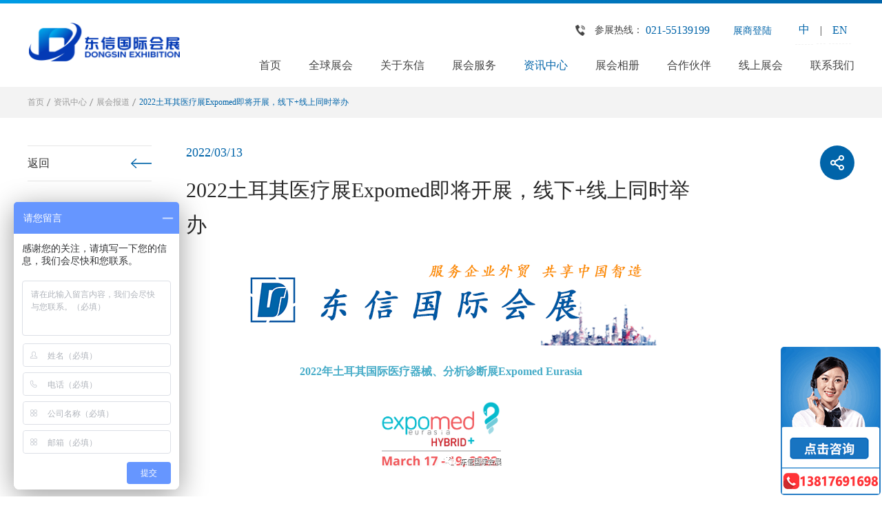

--- FILE ---
content_type: text/html; charset=utf-8
request_url: http://www.dongsinexpo.com/newsdetail/1130_2.html
body_size: 6788
content:
<!DOCTYPE html>

<html lang="en">



	<head>

		<meta charset="UTF-8">

		<meta name="viewport" content="width=device-width,minimum-scale=1.0,maximum-scale=1.0,user-scalable=no" />

		<meta content="telephone=no" name="format-detection" />

		<title>2022土耳其医疗展Expomed即将开展，线下+线上同时举办-东信</title>
        <link rel ="shortcut icon" href ="../pages/images/dongsin_favicon.ico">

		<link rel="stylesheet" href="/pages/./css/animate.min.css">

		<link rel="stylesheet" href="/pages/./css/swiper.min.css">

		<link rel="stylesheet" href="/pages/./css/public.css">

		<link rel="stylesheet" href="/pages/./css/frame.css">

		<link rel="stylesheet" href="/pages/./css/index.css">

        <link rel="stylesheet" href="/pages/./css/expo.css">

        <link rel="stylesheet" href="/pages/./css/expo-detail.css">

        <link rel="stylesheet" href="/pages/./css/new.css">

        <link rel="stylesheet" href="/pages/./css/news.css">

        <link rel="stylesheet" href="/pages/./css/about.css">

        <link rel="stylesheet" href="/pages/./css/about-join.css">

        <link rel="stylesheet" href="/pages/./css/about-team.css">

        <link rel="stylesheet" href="/pages/./css/contact.css">

        <link rel="stylesheet" href="/pages/./css/services.css">

        <link rel="stylesheet" href="/pages/./css/album-detail.css">

        <link rel="stylesheet" href="/pages/./css/album.css">

        <link rel="stylesheet" href="/pages/./css/partner.css">

        <link rel="stylesheet" href="/pages/./css/about-team.css">

		<link rel="stylesheet" href="/pages/./css/service-booth.css">

        <link rel="stylesheet" href="/pages/./css/service-journey.css">

        <link rel="stylesheet" href="/pages/./css/services-subsidy.css">

        <link rel="stylesheet" href="/pages/./css/services-visa.css">

        <link rel="stylesheet" href="/pages/./css/services-visa2.css">

		<link rel="stylesheet" href="/pages/./css/service-logistics.css">

		<link rel="stylesheet" href="/pages/./css/media.css">

		<script src="/pages/./js/jquery-1.12.4.min.js"></script>

		<script src="/pages/./js/jquery.SuperSlide.2.1.1.js"></script>

		<script src="/pages/./js/swiper.min.js"></script>

		<script src="/pages/./js/common.js"></script>

        <script src="/lib/layer/layer.js"></script>

        <script src="/lib/xmls.js"></script>

        <script src="/lib/util.js"></script>
<script>
var _hmt = _hmt || [];
(function() {
  var hm = document.createElement("script");
  hm.src = "https://hm.baidu.com/hm.js?730c6b78f0fcd248e29a06c300051493";
  var s = document.getElementsByTagName("script")[0]; 
  s.parentNode.insertBefore(hm, s);
})();
</script>
        <style>	

			html,

			body{

				

			}
            .footdb .foobr-top a {
            color: rgb( 255, 255, 255 );
            }
			
			.hr-state>a{
				display: none;
			}
			.hr-sdow{
				display: flex;
				position: relative;
				justify-content: flex-start;
				align-items: center;
			}
            .head-rtop {
                font-size: initial;
            }
		</style>

        <script>

            xmlsRequest = new webRequest();

        </script>

	</head>


	<body>

		<header>

           <div class=" header" style="padding-top: 121px;">

               <div class="head_fix">

				<div class="head_main">

					<div class="head_cent">

						<div class="wrap clearfix">

							<a href="/index.html" class="logo fl">

								<img src="/pages/./images/logo20230428.png" alt="">

							</a>

							<div class="head_navbox fr clearfix">   

								<div class="head-rtop clearfix">

									<div class="h-infbox">

										<P class="h-infdh">

											<img src="/pages/images/dh1.png" alt="">

											<span>参展热线：</span>

											<a href="javascript:void(0)">021-55139199</a>

										</P>

									</div>

									<div class="h-deng">

										<!--<a href="http://exhibitor-center.dongsinexpo.com" target="_blank">展商登陆</a>-->
                                        <a href="http://dscrm.dongsinexpo.com/eip-app-vip/pages/frontend/zzy-denglu.html?orgNum=1035" target="_blank">展商登陆</a>

									</div>

									<div class="hr-state">

										<a href="javascript:void(0)">

											<!--<img src="/pages/images/gj1.png" alt="">-->
											<em>中</em>
</a>

										<ul class="hr-sdow">

											<li>

												<a href="http://www.dongsinexpo.com">

													<!--<img src="/pages/images/gj1.png" alt="">-->
													<em>中 </em>
</a>

											</li>
											<li>
												|
											</li>
											<li>

												<a href="http://en.dongsinexpo.com">

													<!--<img src="/pages/images/gj2.png" alt="">-->
													<em> EN</em>
												</a>

											</li>

										</ul>

									</div>

								</div>

								<div class="head_nav">

									<ul class="clearfix">

										<li>

											<a href="/index.html">首页</a>

										</li>

										<li>

											<a href="/expo.html">全球展会</a>

										</li>

										<li>

											<a href="/about.html">关于东信</a>

											<div class="nav-dow">

												<div class="nav-dcen">

													<ul>

														<li><a href="/about.html">公司介绍</a></li>

														<li><a href="/about2.html">愿景价值</a></li>

														<li><a href="/about3.html">组织机构</a></li>

														<li><a href="/about4.html">团队风采</a></li>

														<li><a href="/about5.html">工作机会</a></li>

													</ul>

												</div>

											</div>

										</li>

										<li>

											<a href="/services/0.html">展会服务</a>

                                            <div class="nav-dow">

												<div class="nav-dcen">

													<ul>

														<li><a href="/services/0.html">参展流程</a></li>

														<li><a href="/services/1.html">签证办理</a></li>

														<li><a href="/services/2.html">商旅行程</a></li>

														<li><a href="/services/3.html">展台搭建</a></li>

														<li><a href="/services/4.html">展品物流</a></li>

                                                        <li><a href="/services/5.html">补贴政策</a></li>

													</ul>

												</div>

											</div>

										</li>

										<li>

											<a href="/news.html">资讯中心</a>

                                            <div class="nav-dow">

												<div class="nav-dcen">

													<ul class="newslist">

													<!--	<li><a href="/news.html">新闻动态</a></li>

														<li><a href="/report.html">展会报道</a></li>-->

													</ul>

												</div>

											</div>

										</li>

										<li><a href="/album/8_0_1.html">展会相册</a></li>

										<li>

											<a href="/partner/57.html">合作伙伴</a>

											<div class="nav-dow">

												<div class="nav-dcen">

													<ul>

														<li><a href="/partner/57.html">品牌客户</a></li>

														<li><a href="/partner/58.html">商业伙伴</a></li>

													</ul>

												</div>

											</div>

										</li>

										<li><a href=" https://chinamed.cn" target="_blank">线上展会</a></li>

										<li><a href="/contact.html">联系我们</a></li>



									</ul>

								</div>

							</div>

						</div>

					</div>

				</div>

			</div>

           </div>

		</header>

		<!-- 手机-头部 -->

		<div class="p_header_box none">

			<div class="phone_header">

				<div class="p_header-cont wrap clearfix">

					<div class="nav_icon nav_icon_animate">

						<img src="/pages/./images/nav_icon.png" alt="" class="nv_show" style="display: inline;">

						<img src="/pages/./images/clone.png" alt="" class="nv_clone" style="display: none;">

					</div>

					<div class="head_logo fl">

						<a href="http://dongsinexpo.com/index.html">

							<!--<img src="/pages/./images/logo.png" alt="">-->
                            <img src="/pages/./images/logo20230428.png" alt="">

                            

						</a>

					</div>

					<div class="p_heder_rg"></div>

				</div>

			</div>

		</div>

        

     <meta name="keywords" content="土耳其医疗展" />
<meta name="description" content="土耳其医疗展" />
<style>
    .new-shareimg > a > img {
    margin:0 auto;
    }
    .new-share > .new-shareimg > a {
    display: table-cell;
    vertical-align: middle;
    }
@media screen and (max-width: 768px) {



.news-con p {
    display: flex;
    justify-content: center;

}

}

</style>
<main>
			<div class="new">
				<!-- 路径 -->
				<div class="path-box bg-f3">
					<div class="path wrap">
						<a href="/index.html">首页</a>
						<a href="/news.html">资讯中心</a>
						<a href="/news/2.html">展会报道</a>
						<span style="color: rgb( 0, 100, 169 );">2022土耳其医疗展Expomed即将开展，线下+线上同时举办</span>
					</div>
				</div>
				<!-- 内容 -->
				<div class="news-cent">
					<div class="wrap">
						<div class="news-con">
							<!-- 返回 -->
							<div class="news-lefbox">
								<div class="news-back">
									<a href="/news.html">返回</a>
								</div>
							</div>
							<!-- 分享 -->
							<div class="news-rigbox">
								<div class="new-share">
                                    <div class="new-shareimg">
									    <a href="javascript:void(0)" style="position:relative">
										    <img src="/pages/./images/fx2.png" alt="">
									    </a>
                                                                   <div class="outposts"><div class="addthis_toolbox addthis_default_style addthis_32x32_style">
                                    <a class="addthis_button_linkedin"></a>
                                <a class="addthis_button_twitter"></a>
                                <a class="addthis_button_facebook"></a>
                                <a class="addthis_button_sinaweibo"></a>
                                <a class="addthis_button_compact"></a>

                                                     </div><script type="text/javascript">var addthis_config = { "data_track_addressbar": false };</script>
<script type="text/javascript" src="//s7.addthis.com/js/300/addthis_widget.js#pubid=ra-55754f584f46a708" async></script>
<script type="text/javascript">
    // addthis.layers({'theme' : 'transparent',
    //                     'share' : {'position' : 'right',
    //                                'services' : 'linkedin,twitter,facebook,google_plusone_share,sinaweibo,more'}
    //                     });
</script></div>
                                          <!--  <ul class="med-share">

                                                <li><a class="addthis_button_linkedin"></a></li>
                                                <li><a class="addthis_button_twitter"></a></li>
                                                <li><a class="addthis_button_facebook"></a></li>
                                                <li><a class="addthis_button_sinaweibo"></a></li>
                                                <li><a class="addthis_button_compact"></a></li>-->
                                               <!-- <li>
                                                    <a href="javascript:void(0)">
							            <img src="/pages/images/med1.png" alt="">
						            </a>

                                                </li>
                                                <li>
                                                    <a href="javascript:void(0)">
							            <img src="/pages/images/med2.png" alt="">
						            </a>

                                                </li>
                                                <li>
                                                    <a href="javascript:void(0)">
							            <img src="/pages/images/med3.png" alt="">
						            </a>

                                                </li>
                                                <li>
                                                    <a href="javascript:void(0)">
							            <img src="/pages/images/med4.png" alt="">
						            </a>

                                                </li>
                                                <li>
                                                    <a href="javascript:void(0)">
							            <img src="/pages/images/med5.png" alt="">
						            </a>

                                                </li>
                                                <li>
                                                    <a href="javascript:void(0)">
							            <img src="/pages/images/med6.png" alt="">
						            </a>

                                                </li>-->
                                            <!--</ul>-->
                                    </div>
								</div>
							</div>
                            <div class="news-top">
								<div class="news-time">2022/03/13</div>
								<div class="news-tit">2022土耳其医疗展Expomed即将开展，线下+线上同时举办</div>
						<!--		<div class="news-sub">土耳其国际医疗器械、医学分析诊断、医用耗材、健康保健及康复设备展览会与伊斯坦布尔国际实验室技术及设备展览会为同一时间举办的两个医疗主题的医疗盛会。</div>-->
							</div>
							<!--内容 -->
                            <p style="line-height:1.6;"><img src="/files/images/701519389063.gif"><font size="3"><font color="#46acc8"><b><br></b></font></font></p><p style="line-height:1.6; text-align:center;"><font size="3"><font color="#46acc8"><b>2022年土耳其国际医疗器械、分析诊断展Expomed Eurasia</b></font><br><br></font><img src="/files/images/701519403740.png"><font size="3"><br><br>展览时间：2022年03月17-19日<br>展馆：伊斯坦布尔Tüyap展会中心<br><br><b>线上数字展会</b><br>2022年3月14-18日<br>2022年3月21-4月4日</font></p><p style="line-height:1.6;"><font size="3"><br></font><img src="/files/images/701519431234.jpg"><font size="3"><br><br>土耳其国际医疗器械、医学分析诊断、医用耗材、健康保健及康复设备展览会与伊斯坦布尔国际实验室技术及设备展览会为同一时间举办的两个医疗主题的医疗盛会。已经成功举办了多届，是欧亚交界地区规模最大的医疗展览会。<br><br><b>横贯欧亚 一带一路</b><br><br>中欧亚CENTRAL EURASIA是东欧与中亚、西南亚的交汇地，包含39个国家，人口超过8亿，且以每年2%的速度增长。<br>土耳其连接欧洲和亚洲,地理位置优越,是重要的交通枢纽，中欧亚国际中有28个国家的人员到土耳其是免签的。<br><br></font><img src="/files/images/701519452993.jpg"></p><p style="line-height:1.6;"><img src="/files/images/701519460435.png"><br><br><br><font size="3">2021年展会期间共有来自世界各地273家参展企业与来自75个国家和地区的9066名观众汇聚一堂，共同进行商贸合作洽谈及探讨行业领域内发展的最新课题。</font><br><br><font size="3">本届中国参展商达139家，包括：阿里医疗、乐普医疗、英科医疗、广州万孚、鱼跃医疗、恒方大、怡和嘉业、广州和实生物、泰安大陆医疗、浙江格宜医疗、张家港神港医疗、无锡海鹰贸易、杭州新脉生物、上海翔义医疗、天根生化科技、深圳深图、武汉中森医疗、江苏汇达医疗、杭州泰熙生物、天津中新科炬生物、菏泽一诺医疗、珠海市尼诺生物、江苏钱景医疗、神桥医疗、天津一瑞、东方基因等。</font><br><br><img src="/files/images/701519856660.png"><br><img src="/files/images/701519873397.jpg"><br><br><img src="/files/images/701519891336.jpg"><br><br><br><font size="3">鉴于目前疫情状况及国际旅行限制，东信国际会展为未能亲临现场的展商，定制了个性化的远程代参展服务，实现了线下实体展位+现场样品展示+专业人员服务+线上视频对接的展览模式，展商们亦可收获国外买家的产品咨询和采购意向。</font><br><br><img src="/files/images/701519928482.png"><br><br><br><font size="3">东信会展代理全球70多个知名医疗展，</font><br><font size="3">服务包括：参展、观展、商务行程、签证、政府补贴协助等，</font><br><font size="3">专业、精致、贴心服务。</font><br><br><font size="3">欢迎新老客户咨询！</font><br><br><br><font size="3">东信国际会展集团</font><br><font size="3">电话：021-5513 9199</font><br><font size="3">传真：021-5168 6946</font><br><font size="3">邮箱：info@dongsinexpo.com</font><br><font size="3">网址：www.dongsinexpo.com</font></p><p style="line-height:1.6; text-align:center;"><br><img src="/files/images/701519951322.jpg" width="283" height="283"><br><br><font size="2">敬请关注，及时了解医疗展资讯</font><br><br></p>
                            


							<!--<div class="news-top">
								<div class="news-time">2020/6/18</div>
								<div class="news-tit">围城之下如何破局，MEDICAL JAPAN助您拓展日本市场！</div>
								<div class="news-sub">日本是继美国、中国后的第三大医疗市场！</div>
							</div>
							<div class="news-cen">
								<p>
									日渐增多的老龄化人口对于医疗设施和器械的高度需求，推动着日本医疗市场持续稳定的发展。扩张医疗资源会是日本市场的持续需求，比如新建医院和养老院，等等。
								</p>
								<img src="/pages/./images/xws1.jpg" alt="">
								<p>
									根据世界卫生组织的统计，日本是世界平均寿命最长的国家，而且往往蝉联多年榜首位置，平均寿命 83.7 岁（中国排在第 53 位，平均寿命为 76.1 岁）。

								</p>
								<p>
									日本人口总数1.27亿，是世界人口第十大国，65岁以上老人占全国人口28%、是全球老龄化最严重的国家之一，老龄化成为日本人口领域最突出的问题，老年人口社会保障、劳动力需求等成为十分令人关注的问题。
								</p>
								<img src="/pages/./images/xws2.jpg" alt="">
							</div>-->
						</div>
						<!-- 目前已在 -->
						<div class="news-bot clearfix">
							<div class="n-prev fl">
								<a href="/newsdetail/1097_2.html">聚焦迪拜，世博会 +阿拉伯医疗展Arab health，共享中国创造</a>
							</div>
							<div class="n-next fr">
								<a href="/newsdetail/1133_2.html">中东实验室盛会，2023迪拜实验室展Medlab开启预订</a>
							</div>
						</div>
					</div>
				</div>

			</div>
		</main>
<script>
    $(document).ready(function () {
        if ('聚焦迪拜，世博会 +阿拉伯医疗展Arab health，共享中国创造' == '无') {
            $('.n-prev>a').text('目前已在第一页');
            $('.n-prev>a').attr('href', 'javascript:void(0)');
        }
        if ('中东实验室盛会，2023迪拜实验室展Medlab开启预订' == '无') {
            $('.n-next>a').text('目前已在最后一页');
            $('.n-next>a').attr('href', 'javascript:void(0)');
        }
        // 默认
        $('.head_nav>ul>li').eq(4).addClass('on');
        $('.new-tab>ul>li').eq(1).addClass('on');

        $('.new-tab>ul>li').click(function () {
            $(this).addClass('on').siblings().removeClass('on');
        })


    })
</script>


		<footer>

			<div class="footer">

				<div class="foot_top">

					<div class="wrap clearfix">

						<div class="foot_nav fl">

							<ul class="clearfix">

								<li>

									<a href="/about.html">关于东信</a>

									<ul class="fooul">

										<li><a href="/about.html">公司介绍</a></li>

										<li><a href="/about2.html">愿景价值</a></li>

										<li><a href="/about3.html">组织架构</a></li>

										<li><a href="/about4.html">团队风采</a></li>

										<li><a href="/about5.html">加入我们</a></li>

									</ul>

								</li>

								<li>

									<a href="/services/0.html">展会服务</a>

									<ul class="fooul">

										<li><a href="/services/0.html">参展流程</a></li>

										<li><a href="/services/1.html">签证办理</a></li>

										<li><a href="/services/2.html">商旅行程</a></li>

										<li><a href="/services/3.html">展台搭建</a></li>

										<li><a href="/services/4.html">展品物流</a></li>

										<li><a href="/services/5.html">补贴政策</a></li>

									</ul>

								</li>

								<li>

									<a href="/news.html">资讯中心</a>

									<ul class="fooul newslist">

										<!--<li><a href="/news.html">新闻动态</a></li>

										<li><a href="/report.html">展会报道</a></li>-->

									</ul>

								</li>

								<li>

									<a href="/partner/57.html">合作伙伴</a>

									<ul class="fooul">

										<li><a href="/partner/57.html">品牌客户</a></li>

										<li><a href="/partner/58.html">商业伙伴</a></li>

									</ul>

								</li>

								<li>

									<a href="javascript:void(0)">联系方式</a>

									<ul class="fooul">

										<li>

											<p>地址：上海市闵行区联航路1505弄复地浦江中心1号楼706室</p>

										</li>

										<li>

											<p>电话：021 - 5513 9199 </p>

										</li>

										<li>

											<p>邮箱：info@dongsinexpo.com</p>

										</li>

									</ul>

								</li>



							</ul>

						</div>

						<div class="foot-inf fr">

							<div class="wximg">

								<img src="/pages/images/cropbg20230428.jpg">

							</div>

							<div class="inf-box">

								<a href="javascript:void(0)">

									<img src="/pages/images/wx1.png" alt="">

								</a>

								<a href="javascript:void(0)">

									<img src="/pages/images/wb1.png" alt="">

								</a>

							</div>

						</div>

					</div>

				</div>

				<div class="foot_bot">

					<div class="wrap clearfix">

						<div class="foobl fl">

							<a href="https://beian.miit.gov.cn/" target="_blank"><p class="txtp">沪ICP备13042018号-1

								</p></a><br />

                            <p></p>

						</div>

						<div class="foobr fr clearfix footdb">

							<div class="foobr-top">

								<a href="/expo.html">全球展会</a>

								<a href="/album/8_0_1.html">展会相册</a>

								<a href="/contact.html">联系我们</a>

							</div>

						</div>

                        

					</div>

				</div>

			</div>

            

		</footer>

		<!-- 手机-侧边 -->

		<div class="phone_nav none">

			<div class="phone_mask"></div>

			<div class="phone_nav_right">

				<ul>

					<li>

						<a href="/index.html">主页</a>

					</li>

					<li>

						<a href="/expo.html">全球展会</a>

					</li>

					<li>

						<a href="/about.html">关于东信</a>

						<div class="phone_duo">

							<a href="/about.html">公司介绍</a>

							<a href="/about2.html">愿景价值</a>

							<a href="/about3.html">组织机构</a>

							<a href="/about4.html">团队风采</a>

							<a href="/about5.html">工作机会</a>

						</div>

					</li>

					<li>

						<a href="/services/0.html">展会服务</a>

					</li>

					<li>

						<a href="/news.html">资讯中心</a>

					</li>

					<li>

						<a href="/album/8_0_1.html">展会相册</a>

					</li>

					<li>

						<a href="/partner/57.html">合作伙伴</a>

					</li>

					<li>

						<a href="https://chinamed.cn">线上展会</a>

					</li>

					<li>

						<a href="/contact.html">联系我们</a>

					</li>

          <li>
            <ul class="hr-sdow hr_togpu">
                <li>
                  <a href="http://www.dongsinexpo.com">
                    <img src="/pages/images/gj1.png" alt="">
                  </a>
                </li>
                <li>
                  <a href="http://en.dongsinexpo.com">
                    <img src="/pages/images/gj2.png" alt="">
                  </a>
                </li>
            </ul>
        </li>

				</ul>

			</div>

		</div>

		<!-- 手机端底部 -->

		<div class="phone_foot_fixed none">

			<div class="anypabottom">

				<a href="/pages/" class="online"><img src="/pages/./images/online.png" alt=""></a>

				<a href="/pages/" class="ontele"><img src="/pages/./images/tele.png" alt=""></a>

			</div>

		</div>



        <script>

            var topH = $('.head_cent').height() + 5;

            $('.header').css('padding-top', topH);
            $(function () {
                var path = "/default.ashx";
                var url = path + "?s=news&m=newslist";
                $.ajax({
                    type: "get",
                    url: url,
                    dataType: "json",
                    success: function (response) {
                        var d = response["data"];
                        $(".newslist").append(d);
                    }
                });
            })
        </script>

        

	<script>_jbody={"state":"VactZrXDAc80CXvgOcy5XAzsQBT3t8yRykg0+EZmrWxjW9Y5zRQ=","root":"/","self":"","file":"newsdetail","path":"/default.ashx"}; if(typeof onJbody != "undefined"){ onJbody();}</script></body>

</html>


--- FILE ---
content_type: text/html; charset=utf-8
request_url: http://www.dongsinexpo.com/default.ashx?s=news&m=newslist
body_size: 208
content:
{"status":"ok","data":"\u003cli\u003e\u003ca href=\"/news/65.html\"\u003e新闻动态\u003c/a\u003e\u003c/li\u003e\u003cli\u003e\u003ca href=\"/news/118.html\"\u003e展会报道\u003c/a\u003e\u003c/li\u003e"}

--- FILE ---
content_type: text/css
request_url: http://www.dongsinexpo.com/pages/css/public.css
body_size: 9812
content:
@charset "utf-8";

* {
	box-sizing: border-box;
	outline: 0;
	padding: 0;
	margin: 0;
}
#newBridge #nb_toolbar_wrap {
	display: none !important;
}
body {
	min-height: 100%;
	font-size: 12px;
	font-family: "微软雅黑";
	color: #333;
	overflow-x: auto;
	background: #ffffff;
}
body,
h1,
h2,
h3,
h4,
h5,
h6,
hr,
p,
blockquote,
dl,
dt,
dd,
ul,
ol,
li,
pre,
fieldset,
lengend,
button,
input,
textarea,
th,
td {
	margin: 0;
	padding: 0;
}

ol,
ul,
li {
	list-style: none;
}

address,
caption,
cite,
code,
dfn,
em,
th,
var,
i {
	font-weight: normal;
	font-style: normal;
}

a {
	text-decoration: none;
	color: #333;
	display: inline-block;
	-webkit-transition-duration: .3s;
	-moz-transition-duration: .3s;
	-o-transition-duration: .3s;
	transition-duration: .3s;
}

img {
	border: 0;
	max-width: 100%;
	vertical-align: middle;
}
video {
    	border: 0;
	max-width: 100%;
    width:100%;
    height:500px;
	vertical-align: middle;
}
.five_video {
    position: absolute;
    top: 0;
    left: 25%;
    bottom: 0;
    margin: auto;
    width: 80px;
    height: 80px;
}

.five_video_con {
    width: 100%;
    height: 100%;
    position: absolute;
    top: 0;
    left: 0;
    right: 0;
    bottom: 0;
    margin: auto;
    display: none;
    background: #000000;
}
select,
input,
textarea {
	border: 0;
	font-family: "Arial";
	outline: none;
	resize: none;
	box-shadow: none;
}

select {
	background: #FFF;
}

input::-webkit-input-placeholder {
	color: rgb( 160, 169, 186 );
}

input::-moz-placeholder {
	color: rgb( 160, 169, 186 );
}

input:-moz-placeholder {
	color: rgb( 160, 169, 186 );
}

textarea::-webkit-input-placeholder {
	color: rgb( 160, 169, 186 );
}

textarea::-moz-placeholder {
	color: rgb( 160, 169, 186 );
}

textarea:-moz-placeholder {
	color: rgb( 160, 169, 186 );
}

h1,
h2,
h3,
h4,
h5,
h6 {
	font-weight: normal;
	font-size: 100%;
}

div,
dl,
dt,
dd,
ol,
ul,
li {
	zoom: 1;
}

caption,
th {
	text-align: left;
}

q:before,
q:after {
	content: '';
}

abbr,
acronym {
	border: 0;
}

input[type="button"],
input[type="submit"] {
	cursor: pointer;
}

a:hover {
	text-decoration: none;
}

input,
textarea {
	box-sizing: border-box;
}

input[type="text"] {
	-webkit-appearance: none;
}

textarea {
	-webkit-appearance: none;
}


/*合并表格边框，设置边框距为零*/
table {
	border-collapse: collapse;
	border-spacing: 0;
}

.maxwh {
width:100%;
}
/*清除浮动*/

/*clearfix写在浮动元素的上层*/

.clearfix:after {
	content: ".";
	display: block;
	clear: both;
	visibility: hidden;
	line-height: 0;
	height: 0;
	font-size: 0;
}

.clearfix {
	*zoom: 1;
}

/*文字对齐*/

.textL {
	text-align: left;
}

.textC {
	text-align: center;
}

.textR {
	text-align: right;
}

.fontWe {
	font-weight: 700;
}

/*强制换行   禁止换行*/

.break_word {
	word-wrap: break-word;
	word-break: break-all;
}

.keep_all {
	word-break: keep-all;
	white-space: nowrap;
}

/*超出省略号，仅限单行，并且需要设定一个宽度*/

.ellipsis {
	overflow: hidden;
	text-overflow: ellipsis;
	display: block;
	white-space: nowrap;
}

.ellipsis_2 {
	overflow: hidden;
	text-overflow: ellipsis;
	display: -webkit-box;
	-webkit-line-clamp: 2;
	-webkit-box-orient: vertical;
}

/*me*/

.wrap {
	width: 1200px;
	margin: 0 auto;
}
.hide {
	display: none;
}

.show {
	display: block;
}

.bg-fff {
	background-color: #fff;
}
.bg-f3{
	background-color: #f3f3f3;
}

.ul-w3>li{
	width: calc(100% / 3);
	width: -webkit-calc(100% / 3);
	width: -moz-calc(100% / 3);
	float: left;
}
/* 标题 */
.abo-top{
	padding: 60px 0px;
}
.abo-tit{
	font-size: 30px;
	color: rgb( 51, 51, 51 );
	text-align: center;
}
/******* 状态 ******/

.fl {
	float: left;
}

.fr {
	float: right;
}

.pr {
	position: relative;
}

.pa {
	position: absolute;
}

.none {
	display: none;
}

.hidden {
	overflow: hidden;
}
.cont_flex {
	position: relative;
	display: -webkit-box;
	display: -webkit-flex;
	display: flex;
	-webkit-box-align: center;
	-webkit-align-items: center;
	align-items: center;
}

.cont_flex_1 {
	-webkit-box-flex: 1;
	-webkit-flex: 1;
	flex: 1;
}

input[type="button"],
input[type="submit"],
input[type="reset"] {
	-webkit-appearance: none;
}

textarea {
	-webkit-appearance: none;
}

/* 鼠标划过图片样式 */

.trans_img img {
	transition: all 1s;
	-ms-transition: all 1s;
	-moz-transition: all 1s;
	-webkit-transition: all 1s;
	-o-transition: all 1s;
	cursor: pointer;
}
.trans_img img:hover {
	transform: scale(1.2);
	-ms-transform: scale(1.2);
	-moz-transform: scale(1.2);
	-webkit-transform: scale(1.2);
	-o-transform: scale(1.2);
	opacity: 0.8;
}
.trans_img2 img {
	transition: all 1s;
	-ms-transition: all 1s;
	-moz-transition: all 1s;
	-webkit-transition: all 1s;
	-o-transition: all 1s;
	cursor: pointer;
}
.trans_img2 img:hover {
	transform: scale(1.05);
	-ms-transform: scale(1.05);
	-moz-transform: scale(1.05);
	-webkit-transform: scale(1.05);
	-o-transform: scale(1.05);
}


/* 东信 */

/* tab */
.gs-tab{
	border-bottom: 1px solid #e5e5e5;
	background-color: #fff;
}
.gs-tabul{
	text-align: center;
}
.gs-tabul>li{
	display: inline-block;
	vertical-align: middle;
	padding: 30px 0px;
	position: relative;
	margin-right: 80px;
}
.gs-tabul>li:last-child{
	margin-right: 0;
}
.gs-tabul>li>a{
	font-size: 18px;
	color: #333333;
	
}
.gs-tabul>li::after{
	content: "";
	width: 0px;
	height: 2px;
	background-color: #0064a9;
	position: absolute;
	bottom: -1px;
	left: 0;
	right: 0;
	margin: auto;
	transition: all .6s;
}
.gs-tabul>li.on>a{
	color: #0064a9;
}
/* .gs-tabul>li:hover::after, */
.gs-tabul>li.on::after{
	display: block;
	width: 100%;
	transition: all .6s;
}

/* 新闻动态 */
.ind-newcen>ul>li{
	float: left;
	margin-right: 10px;
	width: 292px;
	overflow: hidden;
	background-color: rgb( 243, 243, 243 );
}
.ind-newcen>ul>li>a{
	display: block;
}
.ind-newcen>ul>li:nth-child(4n){
	margin-right: 0;
}
.inewimg{
	width: 100%;
	height: 200px;
	overflow: hidden;
}
.inew-txtbox{
	padding: 20px 20px 30px;
}
.inew-time{
	font-size: 14px;
	color: rgba( 0, 0, 0, 0.502 );
	margin-bottom: 10px;
}
.inew-tit{
	font-size: 16px;
	color: rgb( 0, 100, 169 );
	text-align: left;
	line-height: 26px;
	margin-bottom: 10px;
	height: 50px;
	overflow: hidden;
	text-overflow: ellipsis;
	display: -webkit-box;
	-webkit-line-clamp: 2;
	-webkit-box-orient: vertical;
}
.inew-sub{
	font-size: 14px;
	color: rgb( 102, 102, 102 );
	line-height: 26px;
	margin-bottom: 20px;
	height: 50px;
	overflow: hidden;
	text-overflow: ellipsis;
	display: -webkit-box;
	-webkit-line-clamp: 2;
	-webkit-box-orient: vertical;
}
.inew-icon{
	width: 30px;
	height: 13px;
	background: url(../images/jt3.png) no-repeat center;
	background-size: 100% 100%;
	margin-bottom: 4px;
	transition: all .6s;
}
.ind-newcen>ul>li:hover .inew-icon{
	width: 46px;
	height: 13px;
	background: url(../images/jt3s.png) no-repeat center;
	background-size: 100% 100%;
}
.ind-newcen>ul>li:hover .inewimg>img{
	transform: scale(1.2);
	-ms-transform: scale(1.2);
	-moz-transform: scale(1.2);
	-webkit-transform: scale(1.2);
	-o-transform: scale(1.2);
	/* opacity: 0.8; */
}

/* 分页 */
.page-num{
	font-size: 16px;
	color: #333333;
	line-height: 37px;
}
.pnum{
	display: inline-block;
	vertical-align: middle;
	background-color: rgb( 255, 255, 255 );
	min-width: 100px;
	height: 38px;
	font-size: 16px;
	color: rgb( 0, 100, 169 );
	line-height: 38px;
	padding: 0 24px 0 14px;
	margin-left: 14px;
	margin-right: 14px;
	position: relative;
}
.pnum::after{
	content: "";
	width: 12px;
	height: 7px;
	background: url(../images/xl3.png) no-repeat center;
	background-size: 100% 100%;
	position: absolute;
	right: 10px;
	top: 0;
	bottom: 0;
	margin: auto;
}
.page-box>a{
	display: inline-block;
	vertical-align: middle;
	min-width: 38px;
	height: 44px;
	border-radius: 2px;
	background-color: rgb( 255, 255, 255 );
	text-align: center;
	line-height: 44px;
	font-size: 14px;
	color: rgb( 102, 102, 102 );
	padding: 0 10px;
}
.page-box>a>img{
	max-width: 14px;
	max-height: 100%;
}
.page-box>a:hover,
.page-box>a.on{
	 background-color: rgb( 0, 100, 169 );
	 color: #fff;
}

/* 查看更多 */
.ban-more{
	border-width: 1px;
	border-color: rgb( 255, 255, 255 );
	border-style: solid;
	width: 159px;
	height: 45px;
	font-size: 14px;
	color: rgb( 255, 255, 255 );
	line-height: 43px;
	text-align: center;
}
.ban-more>span,
.ban-more>i{
	display: inline-block;
	vertical-align: middle;
    color: rgb( 0, 100, 169 );
}
.ban-more>i{
	width: 7px;
	height: 12px;
	background: url(../images/jt2.png) no-repeat center;
	background-size: 100% 100%;
	margin-left: 8px;
}
.ban-more:hover{
	opacity: 0.6;
	border-radius: 5px;
}

.ban-more.on{
	border-color: #dadada;
	color: #7b7b7b;
}
.ban-more.on>i{
	background: url(../images/jt2s.png) no-repeat center;
	background-size: 100% 100%;
}

    .ban-more.on.bg>i{
	background: url(../images/rightbg.png) no-repeat center;
	background-size: 100% 100%;
}
.page-box_ff {
display: flex;
}
.page-box > a {
    vertical-align: middle;
    min-width: 38px;
    height: 44px;
    border-radius: 2px;
    background-color: rgb( 255, 255, 255 );
    text-align: center;
    line-height: 44px;
    font-size: 14px;
    color: rgb( 102, 102, 102 );
    padding: 0 10px;
    display: flex;
    align-items: center;
    justify-content: center;
}







--- FILE ---
content_type: text/css
request_url: http://www.dongsinexpo.com/pages/css/frame.css
body_size: 6744
content:
/* header */
.head_fix {
 position: fixed;
 width:100%;
 top:0;
 left:0;
 z-index:50;
}
.head_main{
	background-color: #fff;
	position: relative;
	padding-top: 5px;
}
.head_main.head_bg{
	box-shadow: 0 2px 10px 0 rgba(0,0,0,.1);
}
.head_main::before{
	content: "";
	width: 100%;
	height: 5px;
	background-image: -moz-linear-gradient( 0deg, rgb(0,156,229) 0%, rgb(0,100,169) 100%);
	background-image: -webkit-linear-gradient( 0deg, rgb(0,156,229) 0%, rgb(0,100,169) 100%);
	background-image: -ms-linear-gradient( 0deg, rgb(0,156,229) 0%, rgb(0,100,169) 100%);
	position: absolute;
	left: 0;
	top: 0;
}

.logo {
	display: block;
    width: 223px;
    height: 56px;
    overflow: hidden;
	margin-top: 28px;
}
.head-rtop{
	margin-top: 18px;
	font-size: 0;
	position: relative;
	text-align: right;
}

.h-infbox,
.h-deng,
.hr-state{
	display: inline-block;
	vertical-align: middle;
	margin-right: 30px;
}
.head-rtop>div:last-child{
	margin-right: 0;
}
.hr-state{
	position: relative;
}
.hr-state>a{
	display: block;
	position: relative;
	padding: 10px 25px 10px 15px;
}
.hr-state>a::after{
	content: "";
	width: 10px;
	height: 6px;
	background: url(../images/xl1.png) no-repeat right center;
	background-size: 100% 100%;
	position: absolute;
	right: 10px;
	top: 0;
	bottom: 0;
	margin: auto;
	transition: all .8s;
}
.hr-sdow>li>a>img,
.hr-state>a>img{
	display: block;
	width: 24px;
	max-height: 16px;
}
.hr-sdow{
	position: absolute;
	left: 0;
	top: 100%;
	width: 100%;
	display: none;
	z-index: 2;
}
.hr-sdow>li{
	padding: 10px 5px;
	border-bottom: 1px dashed #f2f2f2;
	background-color: #fff;
	margin-right: 5px;
}
/* .hr-state:hover, */
.hr-sdow>li:hover{
	border-radius: 3px;
	background-color: rgb( 255, 255, 255 );
	box-shadow: 0px 0px 5px 0px rgba( 0, 0, 0 ,0.205);
	/* border: 1px solid red; */
}
.hr-state>a:hover::after{
	content: "";
	transform:rotate(180deg);
	-ms-transform:rotate(180deg); 	/* IE 9 */
	-moz-transform:rotate(180deg); 	/* Firefox */
	-webkit-transform:rotate(180deg); /* Safari å’Œ Chrome */
	-o-transform:rotate(180deg); 
	transition: all .8s;
}
.h-deng>a{
	font-size: 14px;
	color: rgb( 68, 68, 68 );
	/* line-height: 60px; */
}
.h-infdh{
	font-size: 0;
}
.h-infdh>img,
.h-infdh>span,
.h-infdh>a{
	display: inline-block;
	vertical-align: middle;
}
.h-infdh{
	font-size: 14px;
	color: #444444;
}
.h-infdh>img{
	width: 14px;
	max-height: 16px;
	margin-right: 10px;
}
.h-infdh>a{
	font-size: 16px;
	color: #0064a9;
}

/*  */
.head_nav{
	/* margin-top: 20px;
	padding-bottom: 20px; */
	position: relative;
}
.head_nav>ul>li{
	float: left;
	margin-left: 40px;
	position: relative;
	padding: 20px 0px 20px;
}
.head_nav>ul>li>a{
	font-size: 16px;
	/*font-family: "Source Han Sans SC";*/
	color: #444444;
}
.head_nav>ul>li:hover>a,
.head_nav>ul>li.on>a{
	color: #0064a9;
}
.head_nav>ul>li:hover .nav-dow{
	display: block;
	translate: all .6s;
}

/* drop */
.nav-dow {
    display: none;
    position: absolute;
    top: 100%;
    left: -50px;
    right: 0;
    margin: auto;
    width: 160px;
    z-index: 2;
    background-color: rgb( 255, 255, 255 );
    box-shadow: 0px 0px 10px 0px rgb( 0, 0, 0 ,0.2);
	translate: all .6s;
}

.nav-dcen>ul{
	text-align: center;
	padding: 20px 10px;
}
.nav-dcen>ul>li>a{
	display: block;
	font-size: 16px;
	color: #666666;
	line-height: 40px;
}
.nav-dcen>ul>li>a:hover{
	color: #0064a9;
}
.mdr-img{
	height: 34px;
	margin-bottom: 10px;
}
.mdr-img>img{
	max-height: 100%;
}
.mdr-txt>p{
	font-size: 14px;
	color: rgb( 255, 255, 255 );
	line-height: 26px;
}
	
.mdr-cont>ul>li:hover>a{
	color: #f2282f;
}

/* footer */
.footer{
	background-color: #0064a9;	
}
.foot_top {
    padding: 56px 0px 50px;
    border-bottom: 1px solid rgba( 255, 255, 255,0.102 );
}
.foot_nav>ul {
    margin-right: -110px;
}
.foot_nav>ul>li {
    float: left;
    margin-right: 110px;
	max-width: 230px;
}
.foot_nav>ul>li>a {
    font-size: 16px;
    color: rgb( 255, 255, 255 );
    margin-bottom: 20px;
}
.fooul>li>a,
.fooul>li>p{
    font-size: 14px;
    color: #ffffff;
    line-height: 36px;
}
.wximg{
	border-radius: 2px;
	background-color: rgb( 255, 255, 255 );
	width: 111px;
	height: 110px;
	overflow: hidden;
	margin-bottom: 14px;
}
.inf-box{
	text-align: right;
}
.inf-box>a {
    display: inline-block;
    vertical-align: middle;
    width: 32px;
    height: 32px;
    border-radius: 50%;
    overflow: hidden;
	margin-right: 14px;
}
.foot_bot {
    padding: 20px 0px;
}
.foobl .txtp {
    font-size: 14px;
    color: #fff;
}
.foobr-top>a {
    font-size: 14px;
    color: #fff;
    margin-left: 30px;
}
.foobr-top>a:hover{
	text-decoration: underline;
}


/* banner */
.banner>a{
	position: relative;
}
.banner>a,
.banner>a>img{
	display: block;
	width: 100%;
	margin: 0 auto;
}
.ban-tit{
	font-size: 46px;
	color: rgb( 255, 255, 255 );
	font-weight: bold;
	line-height: 46px;
	text-align: center;
	text-shadow: 0px 0px 10px rgba( 0, 0, 0 ,0.205);
}
/* 路径 */
.path{
	padding: 14px 0px;
	font-size: 0;
}
.path>a,
.path>span{
	display: inline-block;
	vertical-align: middle;
}
.path>a{
	position: relative;
	font-size: 12px;
	color: #999999;
	padding-right: 10px;
	margin-right: 4px;
}
.path>a::after{
	content: "";
	width: 6px;
	height: 11px;
	background: url(../images/xg1.png) no-repeat right center;
	background-size: 100% 100%;
	position: absolute;
	right: 0;
	top: 3px;
	/* bottom: 0;
	margin: auto; */
	
}
.path>a:hover{
	text-decoration: underline;
}
.path>span{
	font-size: 12px;
	color: #666666;
}

/* 弹窗 */
.tan_bg {
	position: fixed;
	top: 0;
	left: 0;
	width: 100%;
	height: 100%;
	background: rgba(0, 0, 0, .5);
	filter: progid:DXImageTransform.Microsoft.gradient(startcolorstr=#5f000000, endcolorstr=#5f000000);
	z-index: 20;
}
.abs_c {
    position: absolute;
    top: 50%;
    left: 70%;
    -ms-transform: translate(-50%,-50%);
    -moz-transform: translate(-50%,-50%);
    -webkit-transform: translate(-50%,-50%);
    -o-transform: translate(-50%,-50%);
    transform: translate(-50%,-50%);
}
.fixed_c {
    position: fixed;
    top: 58%;
    left: 50%;
    -ms-transform: translate(-50%,-50%);
    -moz-transform: translate(-50%,-50%);
    -webkit-transform: translate(-50%,-50%);
    -o-transform: translate(-50%,-50%);
    transform: translate(-50%,-50%);
}


/* add */
.hr-state>a{
	display: none;
}
.hr-sdow{
	display: flex;
	position: relative;
	justify-content: flex-start;
	align-items: center;
}

--- FILE ---
content_type: text/css
request_url: http://www.dongsinexpo.com/pages/css/index.css
body_size: 9009
content:
/* banner */
.ban-sytit{
	font-size: 40px;
	color: rgb( 255, 255, 255 );
	font-weight: bold;
	line-height: 60px;
}
.ban-sysub{
	font-size: 24px;
	font-family: "Arial";
	color: rgb( 255, 255, 255 );
	line-height: 67px;
}


.banner .swiper-slide>img{
	display: block;
	width: 100%;
}

/* 热门展会 -切换 */
.hot-exhibit{
	padding: 50px 0px;
}
.hot-extab{
	margin-bottom: 40px;
}
.hot-extab>ul{
	text-align: center;
}
.hot-extab>ul>li{
	display: inline-block;
	vertical-align: middle;
	min-width: 130px;
	height: 50px;
	background-color: #fff;
	margin-right: 4px;
}
.hot-extab>ul>li:last-child{
	margin-right: 0;
}
.hot-extab>ul>li>a{
	display: block;
	width: 100%;
	height: 100%;
	line-height: 50px;
	text-align: center;
	font-size: 18px;
	color: rgb( 68, 68, 68 );
}
/* .hot-extab>ul>li:hover, */
.hot-extab>ul>li.on{
	border-width: 2px;
	border-color: rgb( 0, 100, 169 );
	border-style: solid;
	background-color: rgb( 0, 100, 169 );
}
/* .hot-extab>ul>li:hover>a, */
.hot-extab>ul>li.on>a{
	color: #fff;
}

/*  热门展会 -切换内容 */
.hot-excen{
	position: relative;
}
.hot-excen .swiper-container {
  width: 100%;
  height: 100%;
  /* overflow: inherit; */
}
.hot-excen .swiper-wrapper{
	 /* overflow: inherit; */
	/* border: 1px solid red; */
}
.hot-excen .swiper-slide {
  text-align: center;
  font-size: 18px;
  /* background: #fff; */

  /* Center slide text vertically */
  display: -webkit-box;
  display: -ms-flexbox;
  display: -webkit-flex;
  display: flex;
  -webkit-box-pack: center;
  -ms-flex-pack: center;
  -webkit-justify-content: center;
  justify-content: center;
  -webkit-box-align: center;
  -ms-flex-align: center;
  -webkit-align-items: center;
  align-items: center;
}

.hot-excen .swiper-button-next, 
.hot-excen .swiper-button-prev{
	width: 47px;
	height: 47px;
	border-radius: 50%;
	background-color: rgba( 255, 255, 255, 0.502 );
	box-shadow: 0px 0px 20px 0px rgba( 0, 0, 0 ,0.2);
	z-index: 2;
}
.hot-excen .swiper-button-prev{
	background: url(../images/jtl.png) no-repeat center;
	background-size: 10px 16px;
	left: -50px;
	/* left: 0px; */
}
.hot-excen .swiper-button-next{
	background: url(../images/jtr.png) no-repeat center;
	background-size: 10px 16px;
	right: -50px;
	/* right: 0px; */
}
.hot-excen .swiper-slide>a{
	display: block;
	width: 100%;
}
.eximg{
	/* width: 232px; */
	width: 100%;
	height: 170px;
	background-color: #fff;
	text-align: center;
	padding: 10px;
	/* height: 330px; */
	display: -moz-box;
	display: -ms-flexbox;
	display: -webkit-box;
	display: -webkit-flex;
	display: box;
	display: flexbox;
	display: flex;
	-moz-justify-content: center;
	-webkit-justify-content: center;
	justify-content: center;
	 -webkit-align-items:center;
	 -moz-align-items:center;
	 -ms-align-items:center;
	 -o-align-items:center;
	 align-items:center;
}
.eximg>img{
	display: block;
	max-height: 100%;
	transition: all 1s;
	-ms-transition: all 1s;
	-moz-transition: all 1s;
	-webkit-transition: all 1s;
	-o-transition: all 1s;
}
.extxt-box{
	height: 160px;
	/* background-color: rgba( 90, 90, 90 ,0.8); */
	background-color: rgba( 90, 90, 90 ,1);
	padding: 20px;
}
.extit{
	font-size: 16px;
	color: rgb( 255, 255, 255 );
	text-align: left;
	margin-bottom: 10px;
	line-height: 28px;
	display: -webkit-box;
	-webkit-box-orient: vertical;
	-webkit-line-clamp: 2;
	overflow: hidden;
}
.ex-time>img,
.ex-time>span,
.ex-addr>img,
.ex-addr>span{
	display: inline-block;
	vertical-align: middle;
}
.ex-time>img{
	width: 13px;
	max-height: 13px;
	margin-right: 10px;
}
.ex-addr>img{
	width: 12px;
	max-height: 15px;
	margin-right: 10px;
}
.ex-addr>span,
.ex-time>span{
	font-size: 14px;
	color: #ffffff;
	width: calc(100% - 22px);
	width: -moz-calc(100% - 22px);
	width: -webkit-calc(100% - 22px);
	overflow: hidden;
	text-overflow: ellipsis;
}
.ex-time,
.ex-addr{
	text-align: left;
	white-space: nowrap;
}
.ex-time{
	margin-bottom: 4px;
}

.hot-exbtn{
	text-align: center;
	margin-top: 40px;
}

/* 关于东信 */
.about-dx{
	position: relative;
}
.dx-cen{
	max-width: 600px;
	background-color: rgb( 0, 100, 169 );
	padding: 60px 40px;
}
.dx-abo{
	font-size: 18px;
	color: #fff;
	margin-bottom: 20px;
}
.dx-txt {
    color: #fff;
    line-height: 40px;
    font-size: 16px;
}
.dx-btn{
	margin-top: 30px;
}

/* 展会服务 */
.serve-exhibit{
	padding: 50px 0px;
}
.serve-excont{
	background-color: #fff;
	padding: 50px 0px;
}
.serve-extit{
	font-size: 28px;
	color: rgb( 0, 100, 169 );
	text-align: center;
	margin-bottom: 40px;
}
.serve-excen>ul>li{
	width: 25%;
	position: relative;
	text-align: center;
	padding: 5px 40px;
	border-right: 1px solid #e5e5e5;
	float: left;
	margin-bottom: 20px;
}
.serve-excen>ul>li:nth-child(4n){
	border-right: none;
}
.serimg{
	margin-bottom: 20px;
	height: 60px;
	/* border: 1px solid red; */
}
.serimg>img{
	max-height: 100%;
}
.ser-tit{
	font-size: 20px;
	color: rgb( 51, 51, 51 );
	margin-bottom: 20px;
}
.ser-sub{
	font-size: 14px;
	color: rgba( 51, 51, 51, 0.8 );
	line-height: 24px;
	text-align: justify;
}
.serve-excen>ul>li .serimg>img{
	transition: all .6s;
}
.serve-excen>ul>li:hover .serimg>img{
	transform: translateY(-20px);
	transition: all .6s;
}

/* 新闻动态 */
.ind-new{
	padding: 50px 0px;
}
.ind-newtab{
	margin-bottom: 40px;
}
.ind-newtab>ul{
	text-align: center;
}
.ind-newtab>ul>li{
	display: inline-block;
	vertical-align: middle;
	background-color: rgb( 243, 243, 243 );
	min-width: 130px;
	height: 50px;
	margin-right: 4px;
}
.ind-newtab>ul>li>a{
	display: block;
	width: 100%;
	height: 100%;
	font-size: 18px;
	color: rgb( 68, 68, 68 );
	line-height: 50px;
	text-align: center;
}
.ind-newtab>ul>li.on{
	border-width: 2px;
	border-color: rgb( 0, 100, 169 );
	border-style: solid;
	background-color: rgb( 0, 100, 169 );
}
.ind-newtab>ul>li.on>a{
	color: #fff;
}


/*  */
.ind-clientsbox{
	padding: 50px 0px 40px;
}
.ind-clients .swiper-container {
  width: 100%;
  height: 100%;
  margin-left: auto;
  margin-right: auto;
  padding-bottom: 40px;
}

.ind-clients .swiper-slide {
  text-align: center;
  font-size: 18px;
  background: #fff;
  height: calc((100% - 30px) / 2);

  /* Center slide text vertically */
  display: -webkit-box;
  display: -ms-flexbox;
  display: -webkit-flex;
  display: flex;
  -webkit-box-pack: center;
  -ms-flex-pack: center;
  -webkit-justify-content: center;
  justify-content: center;
  -webkit-box-align: center;
  -ms-flex-align: center;
  -webkit-align-items: center;
  align-items: center;
}
.ind-clients .swiper-slide>a{
	display: block;
	width: 183px;
	height: 100px;
	background-color: rgb( 255, 255, 255 );
	border-radius: 3px;
	overflow: hidden;
	display: -webkit-box;
	display: -ms-flexbox;
	display: -webkit-flex;
	display: flex;
	-webkit-box-pack: center;
	-ms-flex-pack: center;
	-webkit-justify-content: center;
	justify-content: center;
	-webkit-box-align: center;
	-ms-flex-align: center;
	-webkit-align-items: center;
	align-items: center;
	overflow: hidden;
	padding: 20px;
}
.ind-clients .swiper-pagination{
	bottom: 0;
}
.ind-clients .swiper-slide>a>img{
	transition: all 1s;
	-ms-transition: all 1s;
	-moz-transition: all 1s;
	-webkit-transition: all 1s;
	-o-transition: all 1s;
	cursor: pointer;
}
.ind-clients .swiper-slide:hover img{
	transform: scale(1.2);
	-ms-transform: scale(1.2);
	-moz-transform: scale(1.2);
	-webkit-transform: scale(1.2);
	-o-transform: scale(1.2);
	opacity: 0.8;
}

/*.ind-clients .swiper-slide:hover::after {
    content: "进入展厅";
    width: 100%;
    height: 100%;
    background-color: rgba( 90, 90, 90 ,.7) !important;
    display: flex;
    align-items: center;
    justify-content: center;
    color: #fff;
    position: absolute;
    font-size: 16px;
    font-weight: bold;
}*/
/*.ind-clients .swiper-slide a::after {
    content:" (" attr(href) ") ";color:red;
    width: 100%;
    height: 100%;
    background-color: rgba( 90, 90, 90 ,.7) !important;
    display: flex;
    align-items: center;
    justify-content: center;
    color: #fff;
    position: absolute;
    font-size: 16px;
    font-weight: bold;
}*/
.hot-excen .swiper-slide>a:hover .eximg>img{
	transform: scale(1.2);
	-ms-transform: scale(1.2);
	-moz-transform: scale(1.2);
	-webkit-transform: scale(1.2);
	-o-transform: scale(1.2);
	transition: all 1s;
	-ms-transition: all 1s;
	-moz-transition: all 1s;
	-webkit-transition: all 1s;
	-o-transition: all 1s;
}


@media screen and (max-width: 1440px) and (min-width : 768px) {
    .file-cent {
    width: 48%;
    /* height: 600px; */
    background-color: #f7f7f7;
    z-index: 100;
    border-radius: 4px;
 box-shadow: 0px 4px 10px 0px rgba(84,65,65,1);
}
.fixed_c {
top:48%;
}
} 

--- FILE ---
content_type: text/css
request_url: http://www.dongsinexpo.com/pages/css/expo.css
body_size: 4954
content:
/* 搜索筛选 */
.expo-search-box{
	margin-bottom: 20px;
}
.search-item{
	padding: 14px 0px;
	border-bottom: 1px solid #f0f0f0;
	font-size: 0;
}
.sort-name>span{
	font-size: 14px;
	color: #999999;
	line-height: 28px;
}
.search-cent>ul>li{
	float: left;
	margin-right: 4px;
	/* margin-bottom: .1rem; */
}
.sort-name,
.search-cent{
	display: inline-block;
	vertical-align: top;
}
.search-cent>ul>li>a{
	display: inline-block;
	padding: 0 14px;
	 height: 29px;
	 line-height: 29px;
	 text-align: center;
	font-size: 14px;
	 color: #333333;
	 position: relative;
}
.search-cent>ul>li:hover>a,
.search-cent>ul>li.on>a{
	/* color: #0064a9; */
}
.sort-name{
	/* width: 60px; */
	width: 80px;
	text-align: left;
}
.search-cent{
	width: calc(100% - 80px);
	width: -moz-calc(100% - 80px);
	width: -webkit-calc(100% - 80px);
}
.expo-area>ul>li.on{
	border-radius: 3px;
	background-color: rgb( 243, 243, 243 );
}
.search-year{
	position: relative;
}
.search-year>a{
	position: relative;
	
}
.search-year>a::after{
	content: "";
	width: 8px;
	height: 5px;
	background: url(../images/xl2.png) no-repeat center;
	/* background: url(../images/xl2a.png) no-repeat right center; */
	background-size: cover;
	position: absolute;
	right: 0;
	top: 0;
	bottom: 0;
	margin: auto;
	transition: all .8s;
}
/* .search-year.on>a::after, */
.search-year:hover>a::after{
	background: url(../images/xl2s.png) no-repeat center;
	background-size: 100% 100%;
	transform:rotate(180deg);
	-ms-transform:rotate(180deg); 	/* IE 9 */
	-moz-transform:rotate(180deg); 	/* Firefox */
	-webkit-transform:rotate(180deg); /* Safari å’Œ Chrome */
	-o-transform:rotate(180deg); 
	transition: all .8s;
}
.year-dow{
	position: absolute;
	top: 100%;
	left: -30px;
	right: 0;
	margin: auto;
	width: 120px;
	max-height: 274px;
	overflow-y: auto;
	display: none;
	background-color: #fff;
	z-index: 2;
}
/*滚动条整体部分,必须要设置*/
.year-dow::-webkit-scrollbar{
  width: 6px;
  background-color: pink;
}
/*滚动条的轨道*/
.year-dow::-webkit-scrollbar-track{
  background-color: rgb( 243, 243, 243 );
}
/*滚动条的滑块按钮*/
.year-dow::-webkit-scrollbar-thumb{
  /* height: 100px; */
  background-color: rgba( 0, 0, 0 ,0.102);
}
/*滚动条的上下两端的按钮*/
.year-dow::-webkit-scrollbar-button{
  height: 0px;
  background-color: rgb( 243, 243, 243 );
}

.year-dow>ul>li{
	padding: 16px 0px;
	border-bottom: 1px solid #e7e7e7;
	text-align: center;
}
.year-dow>ul>li>a{
	font-size: 14px;
	color: #666666;
	
}

/* 搜索筛选-内容 */
.expo-li{
	background-color: rgb( 255, 255, 255 );
	padding: 30px 0px;
	width: 100%;
	font-size: 0;
	margin-bottom: 20px;
}
.expo-img,
.expo-infbox,
.expo-btnbox{
	display: inline-block;
	vertical-align: middle;
}
.expo-img{
	width: 250px;
	padding: 0 10px;
	text-align: center;
}
.expo-infbox{
	width: calc(100% - 250px - 220px);
	width: -moz-calc(100% - 250px - 220px);
	width: -webkit-calc(100% - 250px - 220px);
	border-right: 1px solid #f3f3f3;
}
.expo-tit{
	font-size: 20px;
	color: #333333;
	margin-bottom: 12px;
}
.exp-tli{
	margin-bottom: 8px;
}
.exp-tli>img,
.exp-tli>span{
	display: inline-block;
	vertical-align: middle;
}
.exp-tli>img{
	width: 11px;
	max-height: 13px;
	margin-right: 10px;
}
.exp-tli>span{
	font-size: 14px;
	color: #333333;
}
.expo-btnbox{
	width: 220px;
}
.expo-btnbox>a{
	display: block;
	border-radius: 2px;
	background-color: rgb( 23, 146, 229 );
	width: 121px;
	height: 35px;
	margin: 0px auto 20px;
	font-size: 14px;
	color: rgb( 255, 255, 255 );
	text-align: center;
	line-height: 35px;
}
.expo-btnbox>a:last-child{
	margin-bottom: 0;
}
.expo-btnbox>a:nth-child(2){
	background-color: rgb( 0, 100, 169 );
}

.expo-libot{
	margin-bottom: 50px;
}

/*  */
.year-dow{
	/* background: rgb(23, 146, 229); */
	width: 100%;
	left: 0;
}
.year-dow>ul>li>a{
	color: #fff;
}
.year-dow>ul>li {
    padding: 10px 0px;
}
/* .search-cent>ul>li:hover,
.search-cent>ul>li.on{
	border-radius: 3px;
	background-color: rgb( 243, 243, 243 );
} */
.expo-area>ul>li.on{
	background-color: #0064a9;
}
.search-cent>ul>li:hover>a, 
.search-cent>ul>li.on>a{
	/* color: #fff; */
}
.expo-time>ul>li.on>a::after,
.expo-area>ul>li.on a::after{
	content: "";
	background: url(../images/xl2a.png) no-repeat right center;
}
.search-cent>ul>li.on,
.expo-time>ul>li.on{
	background: #0064a9;
	border-radius: 3px;
}
.search-cent>ul>li.on>a,
.expo-area>ul>li.on>a,
.expo-time>ul>li.on>a{
	color: #fff;
}
.year-dow>ul>li>a{
	color: #333;
}
.year-dow>ul>li>a:hover{
	color: #0064a9;
}

.expo-area .he{
	position: relative;
	padding-left: 130px;
}
.expo-area .he>li:nth-child(1){
	position: absolute;
	left: 0;
}
.expo-area .he>li:nth-child(2){
	position: absolute;
	left: 60px;
}

--- FILE ---
content_type: text/css
request_url: http://www.dongsinexpo.com/pages/css/expo-detail.css
body_size: 9422
content:
.expo-mcont{
	width: 830px;
}
.expo-side{
	width: 350px;
}
.expo-mimg{
	max-height: 450px;
	max-height: 450px;
	overflow: hidden;
	margin-bottom: 20px;
}
.expo-mimg>img{
	display: block;
	max-height: 100%;
}
.exh-cent,
.exh-entry,
.exh-other{
	background-color: #fff;
	margin-bottom: 20px;
}
.expo-dtop{
	border-bottom: 1px solid #e5e5e5;
	position: relative;
}
.expo-dtop .gs-tabul{
	text-align: left;
	padding: 0px 30px;
}
.expo-dtop .gs-tabul>li{
	padding: 24px 0px;
	margin-right: 36px;
}

.exh-dcli{
	padding: 30px;
}
.exh-tit{
	font-size: 24px;
	color: rgb( 0, 100, 169 );
	line-height: 36px;
	margin-bottom: 20px;
}
.exh-cen>p{
	font-size: 14px;
	color: #666666;
	line-height: 24px;
	margin-bottom: 20px;
}
.exh-cen>p:last-child{
	margin-bottom: 0;
}
/* 参观展报名 */
.entry-cent{
	padding: 30px;
}
.ent-li{
	margin-bottom: 18px;
}
.try-ls{
	display: inline-block;
	vertical-align: middle;
	margin-right: 20px;
}
.ent-tit,
.ent-inpbot,
.ent-checkbox,
.ent-tarbot{
	display: inline-block;
	vertical-align: top;
}
.ent-tit{
	font-size: 14px;
	color: #666666;
	line-height: 40px;
	width: 76px;
	text-align: left;
}
.ent-checkbox{
	padding-top: 6px;
}
.ent-inpbot{
	width: 280px;
}
.ent-inpbot>input{
	display: block;
	width: 100%;
	height: 40px;
	background-color: rgb( 243, 243, 243 );
}
.check-box{
	position: relative;
	display: inline-block;
	vertical-align: middle;
	margin-right: 20px;
}

.check-box>input{
	width: 21px;
	height: 21px;
	display: block;
	filter:alpha(opacity=0);
	-moz-opacity:0; 
	-khtml-opacity:0; 
	opacity: 0;
	position: absolute;
	top: 0;
	left: 0;
	bottom: 0;
	margin: auto;
}
.check-box>i{
	display: inline-block;
	vertical-align: middle;
	width: 21px;
	height: 21px;
	border-radius: 50%;
	background-color: rgb( 237, 237, 237 );
	margin-right: 10px;
}
.check-box>span{
	font-size: 14px;
	color: #666666;
	line-height: 21px;
}
.check-box input:checked+i{
	background: url(../images/xz.png) no-repeat center;
	background-size: 100% 100%;
}

.ent-tarbot{
	width: 640px;
}
.ent-tarbot>textarea{
	display: block;
	width: 100%;
	height: 96px;
	background-color: rgb( 243, 243, 243 );
	padding: 10px;
}
.yzm-inp,
.yzm-img{
	display: inline-block;
	vertical-align: middle;
}
.yzm-inp{
	margin-right: 10px;
}
.yzm-inp>input{
	background-color: rgb( 243, 243, 243 );
	width: 141px;
	height: 40px;
}
.yzm-img{
	width: 130px;
	height: 40px;
	background-color: #448aca;
}
.yzm-img>img{
	display: block;
	width: 100%;
	height: 100%;
	max-height: 100%;
	margin: auto;
}
.entry-cbot{
	padding: 10px 0px;
}
.cbot-subm{
	padding-left: 76px;
}
.cbot-subm>input{
	display: block;
	border-radius: 2px;
	background-color: rgb( 0, 100, 169 );
	width: 140px;
	height: 40px;
	padding: 0 10px;
	text-align: center;
	line-height: 40px;
	font-size: 16px;
	color: rgb( 255, 255, 255 );
}
.cbot-tis{
	margin-top: 50px;
}
.cbot-tis>p{
	font-size: 14px;
	color: #999999;
	
}
.cbot-tis>p>span{
	color: #0064a9;
}
/* 该行业的其他展会 */
.exh-btnbox{
	position: absolute;
	right: 30px;
	top: 0;
	bottom: 0;
	margin: auto;
	height: 33px;
}
.exh-btnbox>a{
	display: inline-block;
	vertical-align: middle;
	border-radius: 2px;
	background-color: rgb( 0, 100, 169 );
	min-width: 91px;
	height: 100%;
	padding: 0 10px;
	line-height: 33px;
	text-align: center;
	font-size: 14px;
	color: rgb( 255, 255, 255 );
}
.other-cent{
	padding: 30px;
}
.other-cent>ul{
	display: block;
	width: 100%;
}
.other-cent>ul>li{
	border-width: 1px;
	border-color: rgb( 238, 238, 238 );
	border-style: solid;
	background-color: rgb( 255, 255, 255 );
	width: 232px;
	float: left;
	margin-right: 30px;
	margin-bottom: 30px;
}
.other-cent>ul>li>a{
	display: block;
	width: 100%;
}
.other-cent>ul>li:nth-child(3n){
	margin-right: 0;
}
.oeximg{
	display: block;
	width: 100%;
	height: 150px;
	text-align: center;
	padding: 10px;
	/* height: 330px; */
	display: -moz-box;
	display: -ms-flexbox;
	display: -webkit-box;
	display: -webkit-flex;
	display: box;
	display: flexbox;
	display: flex;
	-moz-justify-content: center;
	-webkit-justify-content: center;
	justify-content: center;
	-webkit-align-items: center;
	-moz-align-items: center;
	-ms-align-items: center;
	-o-align-items: center;
	align-items: center;
    -webkit-transition: all 1s;
}
.oeximg:hover img {
    transform: scale(1.1);
    -ms-transform: scale(1.1);
    -moz-transform: scale(1.1);
    -webkit-transform: scale(1.1);
    -o-transform: scale(1.2);
    transition: all 1s;
    -ms-transition: all 1s;
    -moz-transition: all 1s;
    -webkit-transition: all 1s;
    -o-transition: all 1s;
}
img {
     display: block;
    max-height: 100%;
    transition: all 1s;
    -ms-transition: all 1s;
    -moz-transition: all 1s;
    -webkit-transition: all 1s;
    margin:0 auto;
}
.oextxt-box{
	width: 100%;
	height: 130px;
	background-color: rgba( 90, 90, 90 ,1);
	padding: 10px 20px;
}
.oextit{
	font-size: 14px;
	color: rgb( 255, 255, 255 );
	line-height: 24px;
	margin-bottom: 10px;
	overflow: hidden;
	text-overflow: ellipsis;
	display: -webkit-box;
	-webkit-line-clamp: 2;
	-webkit-box-orient: vertical;
}
.oex-time>img,
.oex-time>span,
.oex-addr>img,
.oex-addr>span{
	display: inline-block;
	/* vertical-align: middle; */
}
.oex-time>img,
.oex-addr>img{
	width: 13px;
	max-height: 13px;
	overflow: hidden;
	margin-right: 10px;
}
.oex-time>span,
.oex-addr>span{
	font-size: 12px;
	color: rgb( 255, 255, 255 );
}
.oex-time{
	margin-bottom: 10px;
}
/* 展会展示 */
.expo-show{
	padding: 32px 34px;
	background-color: #fff;
	margin-bottom: 20px;
	height: 450px;
	overflow: hidden;
}
.med-img{
	/*width: 112px;*/
	height: 110px;
	margin: 0 auto;
	text-align: center;
}
.med-txtbox{
	margin: 30px 0px;
	text-align: center;
}
.med-time{
	font-size: 14px;
	color: rgb( 0, 100, 169 );
	text-align: center;
	margin-bottom: 10px;
}
.med-addr{
	font-size: 14px;
	color: #666666;
	text-align: center;
	margin-bottom: 10px;
}
.med-tit{
	font-size: 18px;
	color: #333333;
	line-height: 30px;
    margin-bottom: 10px;
}
.med-btnbox{
	text-align: center;
	font-size: 0;
}
.med-btnbox>a{
	display: inline-block;
	vertical-align: middle;
	border-radius: 2px;
	background-color: rgb( 23, 146, 229 );
	width: 111px;
	height: 37px;
	text-align: center;
	line-height: 37px;
	padding: 0px 10px;
	font-size: 14px;
	color: rgb( 255, 255, 255 );
	margin-right: 10px;
}
.med-btnbox>a:last-child{
	margin-right: 0;
}
.med-btnbox>a.on{
	background-color: rgb( 0, 100, 169 );
}
.med-share{
	text-align: center;
	margin-top: 30px;
}
.med-share>a{
	display: inline-block;
	vertical-align: middle;
	width: 32px;
	height: 32px;
	background-color: rgb( 243, 243, 243 );
	border-radius: 2px;
	overflow: hidden;
	margin-right: 4px;
	line-height: 20px;
	padding: 4px;
}
.med-share>a:last-child{
	margin-right: 0;
}
.med-share>a>img{
	display: inline-block;
	max-height: 100%;
}

/* 展会信息 */
.expo-infmx{
	background-color: #fff;
	padding: 20px 30px;
	
}
.infm-li{
	width: 100%;
	font-size: 0;
	height: 50px;
}
.infm-tit,
.infm-cen{
	display: inline-block;
	vertical-align: middle;
}
.infm-tit{
	font-size: 14px;
	color: rgb( 51, 51, 51 );
	line-height: 50px;
	width: 76px;
	text-align: left;
}
.infm-cen{
	width: calc(100% - 76px);
	width: -moz-calc(100% - 76px);
	width: -webkit-calc(100% - 76px);
	height: 100%;
	border-bottom: 1px solid #f2f2f2;
}
.infm-cen>p{
	font-size: 14px;
	color: #666666;
	line-height: 48px;
}
.infm-li:last-child .infm-cen{
	border-bottom: none;
}

/*  */
.expo-report{
	background-color: #fff;
	margin-top: 20px;
	margin-bottom: 20px;
}
.report-top{
	padding: 0 30px;
	border-bottom: 1px solid #f2f2f2;
}
.report-top .gs-tabul{
	text-align: left;
}
.report-top .gs-tabul>li{
	padding: 20px 0px;
	margin-right: 34px;
}

.report-cent{
	padding: 0px 30px;
}
.report-cent>ul>li{
	border-bottom: 1px solid #f2f2f2;
	/* height: 50px; */
	/* padding: 20px 0px; */
}
.report-cent>ul>li>a{
	display: block;
	width: 100%;
	line-height: 50px;
	font-size: 14px;
	color: rgb( 102, 102, 102 );
	white-space: nowrap;
	overflow: hidden;
	text-overflow: ellipsis;
}
.report-cent>ul>li>a:hover{
	color: rgb( 0, 100, 169 );
}
.rep-mor>a{
	font-size: 14px;
	color: rgb( 0, 100, 169 );
	line-height: 50px;
	padding-right: 12px;
	background: url(../images/jtr1s.png) no-repeat right center;
	background-size: 7px 12px;
}
.rep-mor>a:hover{
	text-decoration: underline;
}
.exh-cen{
	margin-bottom: 20px;
}

.expo-mimg .swiper-pagination-bullet{
	width: 40px;
	height: 5px;
	display: inline-block;
	border-radius: 0;
	background: #F3F3F3;
	opacity: .2;
}
.expo-mimg .swiper-pagination-bullet-active{
	opacity: 1;
	background: #007aff;
}
.expo-mimg .swiper-wrapper .swiper-slide{
	height: 450px;
	max-height: 450px;
	text-align: center;
	overflow: hidden;
}
.expo-mimg .swiper-wrapper .swiper-slide>img{
	/* display: block; */
	 width: 100%;
	/*max-height: 100%; */
}
.outposts{ text-align:center; padding:10px 0 10px 27px;}
.expo-show .med-img img {
margin:0 auto;
}

--- FILE ---
content_type: text/css
request_url: http://www.dongsinexpo.com/pages/css/new.css
body_size: 450
content:
.new-tab>ul{
	text-align: center;
	padding: 46px 0px;
}
.new-tab>ul>li{
	display: inline-block;
	vertical-align: middle;
	margin-right: 56px;
}
.new-tab>ul>li:last-child{
	margin-right: 0;
}
.new-tab>ul>li>a{
	font-size: 28px;
	color: #999999;
}
.new-tab>ul>li.on>a{
	color: #0064a9;
}

.new-con .inew-txtbox{
	background-color: #fff;
}
.new-con .ind-newcen>ul>li{
	margin-bottom: 30px;
}
.new-bot{
	margin-bottom: 50px;
}

--- FILE ---
content_type: text/css
request_url: http://www.dongsinexpo.com/pages/css/news.css
body_size: 3353
content:
.news-con {
    width: 100%;
    padding: 20px 230px 54px;
    position: relative;
}
/* 返回 */
.news-lefbox {
    position: absolute;
    left: 0;
    top: 40px;
    width: 230px;
}

.news-back {
    padding-right: 50px;
    width: 100%;
}

    .news-back > a {
        display: block;
        width: 100%;
        line-height: 50px;
        border-top: 1px solid #e5e5e5;
        border-bottom: 1px solid #e5e5e5;
        background: url(../images/bk1.png) no-repeat right center;
        background-size: 30px 14px;
        transition: all .6s;
        font-size: 16px;
        font-family: "Source Han Sans SC";
        color: rgb( 51, 51, 51 );
    }

        .news-back > a:hover {
            color: #0064a9;
            background: url(../images/bk1.png) no-repeat right 20px center;
            background-size: 30px 14px;
            transition: all .6s;
            /* padding-left: 10px; */
        }

/* 分享 */
.news-rigbox {
    width: 230px;
    position: absolute;
    right: 0;
    top: 40px;
}

.new-share {
    width: 100%;
    text-align: right;
}

    .new-share > .new-shareimg > a {
        display: inline-block;
        width: 50px;
        height: 50px;
        border-radius: 50%;
        background-color: rgb( 0, 100, 169 );
        text-align: center;
        line-height: 48px;
        overflow: hidden;
    }

.news-time {
    font-size: 18px;
    font-family: "MyriadPro";
    color: rgb( 0, 100, 169 );
    line-height: 60px;
}

/* 内容 */
.news-tit {
    font-size: 30px;
    color: rgb( 42, 42, 42 );
    line-height: 50px;
    margin-bottom: 20px;
}

.news-sub {
    font-size: 24px;
    color: rgb( 51, 51, 51 );
}

.news-cen > img {
    display: block;
    margin: 20px auto;
}

.news-cen p {
    font-size: 16px;
    color: rgb( 51, 51, 51 );
    line-height: 30px;
    margin: 20px 0px;
}

/* 目前已在 */
.news-bot {
    padding: 26px 0px;
    border-top: 1px solid #e5e5e5;
    border-bottom: 1px solid #e5e5e5;
    margin-bottom: 50px;
}

.n-prev > a,
.n-next > a {
    font-size: 14px;
    color: #999999;
}

.n-prev > a {
    background: url(../images/mq1.png) no-repeat left center;
    background-size: 8px 14px;
    padding-left: 20px;
    margin-left: 10px;
}

.n-next > a {
    margin-right: 10px;
    padding-right: 20px;
    background: url(../images/mq2.png) no-repeat right center;
    background-size: 8px 14px;
}

    .n-prev > a:hover,
    .n-next > a:hover {
        text-decoration: underline;
    }

.fl a, .fr a {
    color: rgb( 0, 100, 169 );
}

.med-share {
    display: none;
    position: absolute;
    top: 45%;
    right: 8px;
    width: 30px;
    background-color: rgb(255, 255, 255);
    box-shadow: 0px 0px 10px 0px rgb(0 0 0 / 20%);
}

.new-shareimg {
    width: 50px;
    float: right;
}

.med-share > li {
    height: 30px;
    line-height: 30px;
}

.new-share > .new-shareimg:hover .outposts {
    display: block;
    translate: all .6s;
}

.outposts {
    display:none;
    text-align: center;
    padding: 10px 0 10px 6px;
    position: absolute;
    top: 100%;
    /* right: 1px; */
    width: 47px;
    background-color: rgb(255, 255, 255);
    box-shadow: 0px 0px 10px 0px rgb(0 0 0 / 20%);
}


--- FILE ---
content_type: text/css
request_url: http://www.dongsinexpo.com/pages/css/about.css
body_size: 2255
content:
/* 切换 */
.gs-tab{
	border-bottom: 1px solid #e5e5e5;
}
/* .gs-tabul{
	text-align: center;
}
.gs-tabul>li{
	display: inline-block;
	vertical-align: middle;
	padding: 30px 0px;
	position: relative;
	margin-right: 80px;
}
.gs-tabul>li:last-child{
	margin-right: 0;
}
.gs-tabul>li>a{
	font-size: 18px;
	color: #333333;
	
}
.gs-tabul>li::after{
	content: "";
	width: 0px;
	height: 3px;
	background-color: #0064a9;
	position: absolute;
	bottom: -1px;
	left: 0;
	right: 0;
	margin: auto;
	transition: all .6s;
}
.gs-tabul>li.on>a{
	color: #0064a9;
}
.gs-tabul>li.on::after{
	display: block;
	width: 100%;
	transition: all .6s;
} */

/* 切换内容 - 公司介绍*/
.gsli{
	padding: 60px 0px;
	/* display: none; */
}
.gs-intit{
	font-size: 30px;
	color: rgb( 51, 51, 51 );
	text-align: left;
	margin-bottom: 40px;
}
.gs-intxt,
.gs-inimg{
	width: 570px;
	overflow: hidden;
}
.gs-intxt{
	font-size: 16px;
	color: #333333;
	line-height: 30px;
}
.gs-intxt>p{
	margin-bottom: 20px;
	font-size: 16px;
	color: #333333;
}

/* 愿景价值 */
.abo-vision{
	padding-bottom: 50px;
}
.vision-cen>ul{
	margin-right: -10px;
}
.vision-cen>ul>li{
	float: left;
	width: 232px;
	height: 300px;
	background-color: #fff;
	margin-right: 10px;
	text-align: center;
	padding: 40px;
	margin-bottom: 20px;
}
.vis-img{
	margin: 20px auto 30px;
	height: 62px;
}
.vis-tit{
	font-size: 20px;
	/* font-family: "Source Han Sans SC"; */
	color: rgb( 0, 100, 169 );
	text-align: center;
	margin-bottom: 10px;
}
.vis-sub{
	font-size: 14px;
	color: rgb( 51, 51, 51 );
	text-align: center;
	line-height: 24px;
	overflow: hidden;
	text-overflow: ellipsis;
	display: -webkit-box;
	-webkit-line-clamp: 3;
	-webkit-box-orient: vertical;
}
.vision-cen>ul>li:hover .vis-img>img{
	-ms-transform:translateY(-20px); 	/* IE 9 */
	-moz-transform:translateY(-20px); 	/* Firefox */
	-webkit-transform:translateY(-20px); /* Safari å’Œ Chrome */
	-o-transform:translateY(-20px); 
	transform:translateY(-20px);
	transition: all .8s;
}
/* 组织架构 */
.abo-orgbox{
	padding-bottom: 110px;
}
.org-cent{
	text-align: center;
}
.org-cent>img{
	display: block;
	margin: 0 auto;
}


--- FILE ---
content_type: text/css
request_url: http://www.dongsinexpo.com/pages/css/about-join.css
body_size: 1704
content:
.join-top{
	margin-bottom: 50px;
}
.join-cent>ul>li:nth-child(odd){
	background-color: #f3f3f3;
}
.join-cent>ul>li{
	padding: 25px 190px 25px 25px;
	display: -moz-box;
	display: -ms-flexbox;
	display: -webkit-box;
	display: -webkit-flex;
	display: box;
	display: flexbox;
	display: flex;
	position: relative;
}
.join-inf{
	width: 100%;
	border-right: 1px solid #e5e5e5;
}
.join-btnbox{
	position: absolute;
	right: 0;
	top: 0;
	width: 190px;
	height: 100%;
}
.join-btn{
	position: relative;
	width: 100%;
	height: 100%;
}
.jinf-top{
	
}
.join-inf{
	/* border: 1px solid red; */
	padding: 30px;
}
.jinf-tit{
	font-size: 20px;
	color: rgb( 0, 100, 169 );
	margin-bottom: 13px;
}
.jinf-sub>p{
	display: inline-block;
	vertical-align: middle;
	padding-right: 20px;
	border-right: 1px solid #aaa;
	margin-right: 20px;
	font-size: 16px;
	color: #666666;
}
.jinf-sub>p:last-child{
	padding-right: 0;
	margin-right: 0;
	border-right: none;
}
.jinf-top{
	margin-bottom: 20px;
}
.jinf-tis{
	font-size: 16px;
	color: #333;
	line-height: 30px;
}
.jinf-tcen{
	font-size: 16px;
	color: #666666;
	line-height: 30px;
	margin-bottom: 20px;
}
.jinf-tcen:last-child{
	margin-bottom: 0;
}
.jinf-yx{
	font-size: 16px;
	color: #0064a9;
}


.jinf-cent{
	display: none;
}
.join-open{
	display: block;
	margin: 0 auto;
	background-color: rgb( 0, 100, 169 );
	width: 121px;
	height: 37px;
	text-align: center;
	line-height: 37px;
	font-size: 14px;
	color: #ffffff;
	position: absolute;
	top: 50%;
	left: 50%;
	 -webkit-transform: translate(-50%,-50%);
	-moz-transform: translate(-50%,-50%);
	transform:translate(-50%,-50%);
}



--- FILE ---
content_type: text/css
request_url: http://www.dongsinexpo.com/pages/css/about-team.css
body_size: 2673
content:
 @media screen and (max-width: 768px) {
   .team-lunbox .swiper-slide>a {
     width: auto;
     height: auto;
   }
 }

 .team-top {
   text-align: center;
   margin-bottom: 50px;
 }

 .team-tit {
   font-size: 30px;
   color: #0064a9;
   font-weight: bold;
   margin-bottom: 20px;
 }

 .team-sub {
   font-size: 24px;
   color: #0064a9;
 }

 .team-txt {
   font-size: 16px;
   color: #333333;
   margin-top: 50px;
 }

 /*  */
 .team-lunbox {
   position: relative;
 }

 .team-lunbox .swiper-container {
   width: 100%;
   height: 100%;
   margin-left: auto;
   margin-right: auto;
   padding-bottom: 40px;
 }

 .team-lunbox .swiper-slide {
   text-align: center;
   font-size: 18px;
   background: #fff;
   height: calc((100% - 30px) / 2);

   /* Center slide text vertically */
   display: -webkit-box;
   display: -ms-flexbox;
   display: -webkit-flex;
   display: flex;
   -webkit-box-pack: center;
   -ms-flex-pack: center;
   -webkit-justify-content: center;
   justify-content: center;
   -webkit-box-align: center;
   -ms-flex-align: center;
   -webkit-align-items: center;
   align-items: center;
 }

 .team-lunbox .swiper-slide>a {
   display: block;
   width: 380px;
   height: 240px;
   background-color: rgb(255, 255, 255);
   overflow: hidden;
   display: -webkit-box;
   display: -ms-flexbox;
   display: -webkit-flex;
   display: flex;
   -webkit-box-pack: center;
   -ms-flex-pack: center;
   -webkit-justify-content: center;
   justify-content: center;
   -webkit-box-align: center;
   -ms-flex-align: center;
   -webkit-align-items: center;
   align-items: center;
   overflow: hidden;
   padding: 20px;
   background-color: #666666;
   padding: 0;
 }

 .team-lunbox .swiper-pagination {
   bottom: 0;
 }

 .team-lunbox .swiper-button-next,
 .team-lunbox .swiper-button-prev {
   width: 15px;
   height: 26px;
   background-size: 100% 100%;
 }

 .team-lunbox .swiper-button-next {
   right: -30px;
   background: url(../images/jtr2.png) no-repeat center;
 }

 .team-lunbox .swiper-button-prev {
   left: -30px;
   background: url(../images/jtl2.png) no-repeat center;
 }

 .team-lunbox .swiper-slide>a>img {
   transition: all 1s;
   -ms-transition: all 1s;
   -moz-transition: all 1s;
   -webkit-transition: all 1s;
   -o-transition: all 1s;
   min-width: 100%;
   min-height: 100%;
   cursor: pointer;
 }

 .team-lunbox .swiper-slide:hover img {
   transform: scale(1.2);
   -ms-transform: scale(1.2);
   -moz-transform: scale(1.2);
   -webkit-transform: scale(1.2);
   -o-transform: scale(1.2);
   opacity: 0.8;
 }

 @media screen and (max-width: 768px) {
   .team-lunbox .swiper-slide>a {
     width: auto;
     height: auto;
     padding: 0;
   }
 }

--- FILE ---
content_type: text/css
request_url: http://www.dongsinexpo.com/pages/css/contact.css
body_size: 2626
content:
/* 信息 */
.contact-box{
	padding: 50px 0px 70px;
}
.contact-infbox{
	padding: 60px 0px;
	background-color: #fff;
	margin-bottom: 20px;
}
.inf-tit{
	font-size: 30px;
	color: rgb( 51, 51, 51 );
	text-align: center;
	margin-bottom: 20px;
}

.inf-ulbox>li{
	float: left;
	width: 25%;
	text-align: center;
	padding: 40px 40px 20px;
}
.cinf-img{
	height: 42px;
	text-align: center;
	margin-bottom: 28px;
	overflow: hidden;
}
.cinf-img>img{
	display: block;
	max-height: 100%;
	margin: auto;
}
.cinf-txt>p{
	font-size: 16px;
	color: rgb( 102, 102, 102 );
	text-align: center;
	line-height: 30px;
}

/* 在线留言 */
.online-mes{
	background-color: #fff;
	width: 590px;
	min-height: 640px;
	float: left;
}

.mes-tit{
	font-size: 26px;
	color: #333333;
	line-height: 60px;
	padding: 20px 50px 20px 50px;
}
.omes-cent{
	/* padding: 0 50px 0px 0px; */
}
.mesli{
	margin-bottom: 16px;
	width: 100%;
	font-size: 0;
}
.mes-txt,
.mes-input{
	display: inline-block;
	vertical-align: top;
}
.mes-txt{
	text-align: right;
	font-size: 16px;
	color: #666666;
	line-height: 44px;
	width: 146px;
	padding-left: 20px;
	padding-right: 20px;
}
.mes-txt>em{
	display: inline-block;
	vertical-align: top;
	color: #df1e1e;
	margin-right: 5px;
}
.mes-input{
	width: calc(100% - 146px);
	width: -moz-calc(100% - 146px);
	width: -webkit-calc(100% - 146px);
	padding-right: 50px;
}
.mes-input>input,
.mes-input>select,
.mes-input>textarea{
	display: block;
	 background-color: rgb( 243, 243, 243 );
	 width: 100%;
	 height: 44px;
	 padding: 0 10px;
	 font-size: 14px;
	 color: #333333;
}
.mes-input>textarea{
	height: 120px;
}
.omes-bot{
	padding-left: 146px;
}
.omes-bot>input{
	display: block;
	background-color: rgb( 0, 100, 169 );
	width: 180px;
	height: 48px;
	text-align: center;
	line-height: 48px;
	font-size: 16px;
	color: rgb( 255, 255, 255 );
}

.tinf-box{
	float: right;
}
.tinf-li{
	width: 590px;
	/* height: 191px; */
	background-color: rgb( 255, 255, 255 );
	padding: 38px 40px;
	margin-bottom: 20px;
	position: relative;
}
.tinf-li:last-child{
	margin-bottom: 0;
}
.tinf-tit{
	font-size: 18px;
	color: #333333;
	margin-bottom: 11px;
}
.tinf-cent>p{
	font-size: 16px;
	color: #666666;
	margin-bottom: 8px;
}
.tinf-cent>p:last-child{
	margin-bottom: 0;
}
.tinf-share{
	position: absolute;
	right: 40px;
	top: 40px;
	width: 20px;
	height: 20px;
	overflow: hidden;
	display: none;
}
.tinf-share>img{
	max-height: 100%;
}
.cer-img{
	width: 120px;
	height: 120px;
	overflow: hidden;
}

--- FILE ---
content_type: text/css
request_url: http://www.dongsinexpo.com/pages/css/services.css
body_size: 1782
content:
/* 流程切换 */
.process-tab{
	padding: 60px 0px;
}
.process-tab>ul{
	text-align: center;
}
.process-tab>ul>li{
    display: inline-block;
    vertical-align: middle;
    margin-right: 32px;
	position: relative;
	padding-right: 104px;
}
.process-tab>ul>li>a{
	font-size: 30px;
	color: #999999;
}
.process-tab>ul>li::after{
	content: "";
	width: 70px;
	height: 3px;
	background-color: #f3f3f3;
	position: absolute;
	right: 0;
	top: 0;
	bottom: 0;
	margin: auto;
}
.process-tab>ul>li:last-child{
	padding-right: 0;
	margin-right: 0;
}
.process-tab>ul>li:last-child::after{
	display: none;
}
.process-tab>ul>li.on>a{
	color: #0064a9;
}

/* 流程内容 */
.pss-ulbox>li{
	width: 255px;
	height: 286px;
	background-color: rgb( 243, 243, 243 );
	padding: 40px;
	margin-right: 60px;
	margin-bottom: 60px;
	position: relative;
	float: left;
}
.pss-ulbox>li:nth-child(4n){
	margin-right: 0;
}
.pss-ulbox>li::after{
	content: "";
	width: 16px;
	height: 28px;
	background: url(../images/ilc.png) no-repeat center;
	background-size: 100% 100%;
	position: absolute;
	right: -40px;
	top: 0;
	bottom: 0;
	margin: auto;
}
.pss-ulbox>li:last-child::after,
.pss-ulbox>li:nth-child(4n)::after{
	display: none;
}
.pss-img{
	max-width: 100%;
	height: 60px;
	text-align: center;
	margin-bottom: 20px;
}
.pss-img>img{
	max-height: 100%;
}
.pss-txtbox{
	text-align: center;
}
.pss-tit{
	font-size: 18px;
	font-family: "Source Han Sans SC";
	color: rgb( 51, 51, 51 );
	margin-bottom: 10px;
}
.pss-sub{
	font-size: 14px;
	color: #666666;
	line-height: 22px;
	overflow: hidden;
	text-overflow: ellipsis;
	display: -webkit-box;
	-webkit-line-clamp: 5;
	-webkit-box-orient: vertical;
}
.proli{
	display: none;
}

--- FILE ---
content_type: text/css
request_url: http://www.dongsinexpo.com/pages/css/album-detail.css
body_size: 467
content:
.alb-bot{
	text-align: center;
	margin: 10px auto 70px;
}
.album-detcon .ind-newcen>ul>li{
	margin-bottom: 20px;
}
.album-detcon .inew-txtbox {
    padding: 10px;
    height: 70px;
	background-color: #fff;
}
.album-detcon .inew-tit {
    line-height: 50px;
    margin-bottom: 0;
    height: 100%;
    overflow: hidden;
    text-overflow: ellipsis;
    display: -webkit-box;
    -webkit-line-clamp: 1;
    -webkit-box-orient: vertical;
	text-align: center;
}

--- FILE ---
content_type: text/css
request_url: http://www.dongsinexpo.com/pages/css/album.css
body_size: 37
content:
.album-cents{
	padding: 50px 0px;
}

--- FILE ---
content_type: text/css
request_url: http://www.dongsinexpo.com/pages/css/partner.css
body_size: 2574
content:
.client-box>ul{
	margin-right: -20px;
}
.client-box>ul>li{
	float: left;
	width: 183px;
	height: 100px;
	background-color: #fff;
	margin-right: 20px;
	margin-bottom: 20px;
}
.client-box>ul>li>a{
	display: block;
	width: 100%;
	height: 100%;
	padding: 10px;
	display: -webkit-box;
	display: -ms-flexbox;
	display: -webkit-flex;
	display: flex;
                position: relative;
	-webkit-box-pack: center;
	-ms-flex-pack: center;
	-webkit-justify-content: center;
	justify-content: center;
	-webkit-box-align: center;
	-ms-flex-align: center;
	-webkit-align-items: center;
	align-items: center;
}



/*  */
.team-lunbox{
	position: relative;
}
.team-lunbox .swiper-container {
  width: 100%;
  height: 100%;
  margin-left: auto;
  margin-right: auto;
  padding-bottom: 40px;
}

.team-lunbox .swiper-slide {
  text-align: center;
  font-size: 18px;
  background: #fff;
  height: calc((100% - 30px) / 2);

  /* Center slide text vertically */
  display: -webkit-box;
  display: -ms-flexbox;
  display: -webkit-flex;
  display: flex;
  -webkit-box-pack: center;
  -ms-flex-pack: center;
  -webkit-justify-content: center;
  justify-content: center;
  -webkit-box-align: center;
  -ms-flex-align: center;
  -webkit-align-items: center;
  align-items: center;
}
.team-lunbox .swiper-slide>a{
	display: block;
	width: 380px;
	height: 240px;
	background-color: rgb( 255, 255, 255 );
	overflow: hidden;
	display: -webkit-box;
	display: -ms-flexbox;
	display: -webkit-flex;
	display: flex;
	-webkit-box-pack: center;
	-ms-flex-pack: center;
	-webkit-justify-content: center;
	justify-content: center;
	-webkit-box-align: center;
	-ms-flex-align: center;
	-webkit-align-items: center;
	align-items: center;
	overflow: hidden;
	padding: 20px;
	background-color: #666666;
}
.team-lunbox .swiper-pagination{
	bottom: 0;
}
.team-lunbox .swiper-button-next, 
.team-lunbox .swiper-button-prev{
	width: 15px;
	height: 26px;
	background-size:100% 100%;
}
.team-lunbox .swiper-button-next{
	right: -30px;
	background: url(../images/jtr2.png) no-repeat center;
}
.team-lunbox .swiper-button-prev{
	left: -30px;
	background: url(../images/jtl2.png) no-repeat center;
}

.team-lunbox .swiper-slide>a>img{
	transition: all 1s;
	-ms-transition: all 1s;
	-moz-transition: all 1s;
	-webkit-transition: all 1s;
	-o-transition: all 1s;
	cursor: pointer;
}
.team-lunbox .swiper-slide:hover img{
	transform: scale(1.2);
	-ms-transform: scale(1.2);
	-moz-transform: scale(1.2);
	-webkit-transform: scale(1.2);
	-o-transform: scale(1.2);
	opacity: 0.8;
}

--- FILE ---
content_type: text/css
request_url: http://www.dongsinexpo.com/pages/css/service-booth.css
body_size: 207
content:
.booth-cont{
	padding: 50px 0px;
}
.boo-tit{
	font-size: 30px;
	color: #333333;
	margin-bottom: 30px;
}
.boo-txt>p{
	font-size: 16px;
	color: #333333;
	margin-bottom: 40px;
	line-height: 26px;
}

--- FILE ---
content_type: text/css
request_url: http://www.dongsinexpo.com/pages/css/service-journey.css
body_size: 1437
content:
.jour-box{
	padding: 46px 0px;
}
.jour-top{
	margin-bottom: 30px;
}
.jourt-tit{
	font-size: 30px;
	color: #333333;
	text-align: center;
	margin-bottom: 20px;
}
.jour-sub{
	font-size: 24px;
	color: #333333;
	text-align: center;
	margin-bottom: 30px;
}
.jour-txt>p{
	font-size: 18px;
	color: #333333;
	line-height: 30px;
	margin-bottom: 20px;
}
.fwe{
	/* font-weight: 600; */
}

/*  */
.jour-ulo>li{
	width: 384px;
	height: 359px;
	border-width: 1px;
	border-color: rgb( 229, 229, 229 );
	border-style: solid;
	background-color: rgb( 255, 255, 255 );
	float: left;
	margin-right: 22px;
	margin-bottom: 20px;
}
.jour-ult>li{
	width: 283px;
	height: 359px;
	border-width: 1px;
	border-color: rgb( 229, 229, 229 );
	border-style: solid;
	background-color: rgb( 255, 255, 255 );
	float: left;
	margin-right: 20px;
	margin-bottom: 20px;
}
.jour-ulo>li:nth-child(3n){
	margin-right: 0;
}
.jour-ult>li:nth-child(4n){
	margin-right: 0;
}
.jour-img{
	width: 100%;
	height: 200px;
	overflow: hidden;
}
.jour-txtbox{
	padding: 20px;
}
.jour-tit{
	font-size: 18px;
	color: #0064a9;
	margin-bottom: 10px;
}
.jour-txt{
	font-size: 14px;
	color: #333333;
	line-height: 24px;
	overflow: hidden;
	text-overflow: ellipsis;
	display: -webkit-box;
	-webkit-line-clamp: 4;
	-webkit-box-orient: vertical;
}
.jour-txts>p{
	font-size: 14px;
	color: #333333;
	line-height: 24px;
}

--- FILE ---
content_type: text/css
request_url: http://www.dongsinexpo.com/pages/css/services-subsidy.css
body_size: 992
content:
.visa-subsidy{
	padding: 50px 0px;
}
.visas-top{
	margin-bottom: 30px;
}
.sub-stit{
	font-size: 30px;
	color: rgb( 51, 51, 51 );
	margin-bottom: 20px;
}
.sub-stxt{
	font-size: 16px;
	color: rgb( 51, 51, 51 );
}
.visas-item{
	margin-bottom: 40px;
}
.visas-itit{
	margin-bottom: 30px;
	font-size: 26px;
	color: #0064a9;
}
.visas-cbox{
	/* border: 1px solid red; */
	font-size: 0;
	background-color: rgb( 243, 243, 243 );
	/* width: 801px; */
	/* height: 301px; */
}
.vis-cimg,
.vis-txtbox{
	display: inline-block;
	vertical-align: top;
}
.vis-cimg{
	width: 400px;
	height: 100%;
}
.vis-txtbox{
	width: calc(100% - 400px);
	width: -moz-calc(100% - 400px);
	width: -webkit-calc(100% - 400px);
	padding: 40px;
	font-size: 14px;
}
.subl-tit{
	font-size: 18px;
	color: #333333;
	margin-bottom: 5px;
}
.subl-sub{
	font-size: 16px;
	color: #333333;
	line-height: 28px;
	margin-bottom: 14px;
}
.subli:last-child .subl-sub{
	margin-bottom: 0;
}

--- FILE ---
content_type: text/css
request_url: http://www.dongsinexpo.com/pages/css/services-visa.css
body_size: 1159
content:
.visa-country>ul{
	margin-right: -20px;
}
.visa-country>ul>li{
	border-width: 1px;
	border-color: rgb( 229, 229, 229 );
	border-style: solid;
	background-color: rgb( 255, 255, 255 );
	width: 154px;
	/* height: 169px; */
	margin-right: 20px;
	margin-bottom: 30px;
	float: left;
}
.visa-country>ul>li>a{
	display: block;
	width: 100%;
	height: 100%;
}
.gjimg{
	width: 100%;
	height: 115px;
	text-align: center;
	display: -moz-box;
	display: -ms-flexbox;
	display: -webkit-box;
	display: -webkit-flex;
	display: box;
	display: flexbox;
	display: flex;
	-moz-justify-content: center;
	-webkit-justify-content: center;
	justify-content: center;
	-webkit-align-items: center;
	-moz-align-items: center;
	-ms-align-items: center;
	-o-align-items: center;
	align-items: center;
	border-bottom: 1px solid #e5e5e5;
}
.gjtit{
	line-height: 52px;
	text-align: center;
	font-size: 16px;
	font-family: "Source Han Sans SC";
	color: rgb( 102, 102, 102 );
}
.visa-country{
	padding: 45px 0px;
}
.visa-country>ul>li:hover{
	box-shadow: 0px 0px 10px rgba(0,0,0,0.12);
}
.visa-country>ul>li:hover .gjtit{
	color: #0064a9;
}

--- FILE ---
content_type: text/css
request_url: http://www.dongsinexpo.com/pages/css/services-visa2.css
body_size: 961
content:
.visa-cont{
	position: relative;
	padding-right: 210px;
}
.visa-tit{
	font-size: 30px;
	/* color: rgb( 51, 51, 51 ); */
	color: #0064a9;
	line-height: 60px;
	margin-bottom: 20px;
}
.vis{
	margin-bottom: 20px;
}
.vis>p{
	font-size: 16px;
	color: #333333;
	line-height: 26px;
}
.visa-img{
	width: 199px;
	height: 199px;
	overflow: hidden;
	border-width: 1px;
	border-color: rgb( 229, 229, 229 );
	border-style: solid;
	background-color: rgb( 255, 255, 255 );
	position: absolute;
	right: 0;
	top: 0;
	padding: 10px;
	display: -moz-box;
	display: -ms-flexbox;
	display: -webkit-box;
	display: -webkit-flex;
	display: box;
	display: flexbox;
	display: flex;
	-moz-justify-content: center;
	-webkit-justify-content: center;
	justify-content: center;
	-webkit-align-items: center;
	-moz-align-items: center;
	-ms-align-items: center;
	-o-align-items: center;
	align-items: center;
}
.visa-img>img{
	max-height: 100%;
}

--- FILE ---
content_type: text/css
request_url: http://www.dongsinexpo.com/pages/css/service-logistics.css
body_size: 216
content:
.logist-cont{
	padding: 50px 0px;
}
.log-tit{
	font-size: 22px;
	color: #0064a9;
	margin-bottom: 20px;
}
.log-txtbox{
	font-size: 16px;
	color: #333333;
	line-height: 26px;
}
.fwe{
	font-weight: 600;
}

--- FILE ---
content_type: text/css
request_url: http://www.dongsinexpo.com/pages/css/media.css
body_size: 5003
content:
@media screen and (max-width: 1440px) {
  .wrap {
    width: 1200px;
  }



}

@media screen and (max-width: 768px) {

  body,
  html {
    margin: 0 auto;
    max-width: 750px;
    overflow-x: hidden;
    background: #fff;
    -webkit-tap-highlight-color: rgba(0, 0, 0, 0);
    -webkit-tap-highlight-color: transparent;
    background: #fff;
  }

  .team-lunbox .swiper-slide:hover img {
    transform: scale(1);
    -ms-transform: scale(1);
    -moz-transform: scale(1);
    -webkit-transform: scale(1);
    -o-transform: scale(1);
    opacity: 0.8;
  }

  .hot-excen .swiper-slide>a:hover .eximg>img {
    transform: scale(1);
    -ms-transform: scale(1);
    -moz-transform: scale(1);
    -webkit-transform: scale(1);
    -o-transform: scale(1);
    transition: all 1s;
    -ms-transition: all 1s;
    -moz-transition: all 1s;
    -webkit-transition: all 1s;
    -o-transition: all 1s;
  }

  .ind-newcen>ul>li:hover .inewimg>img {
    transform: scale(1);
    -ms-transform: scale(1);
    -moz-transform: scale(1);
    -webkit-transform: scale(1);
    -o-transform: scale(1);
    /* opacity: 0.8; */
  }

  img {
    border: 0;
    vertical-align: middle;
    max-width: 100%;
    max-height: 100%;
    height: auto;
  }

  textarea {
    border: 0;
    -webkit-appearance: none;
  }

  .none {
    display: block;
  }

  .wrap {
    width: 100%;
    padding-left: .12rem;
    padding-right: .12rem;
  }

  input {
    /* -webkit-appearance: none; */
    /* -webkit-user-select: text; */
    outline-color: transparent;
  }

  /* pc */

  .header {
    display: none;
  }

  .hr_togpu {
    padding-left: .8rem;
  }

  .footer {
    display: none
  }

  /* 手机端头部 */
  .p_header_box {
    width: 100%;
    padding-top: 45px;
  }

  .phone_header {
    position: fixed;
    width: 100%;
    height: 45px;
    top: 0;
    left: 0;
    z-index: 17;
    background: #fff;
  }

  .p_header-cont {
    width: 100%;
    height: 45px;
    line-height: 45px;
    position: relative;
    display: -webkit-box;
    display: -webkit-flex;
    display: flex;
    -webkit-box-align: center;
    -webkit-align-items: center;
    align-items: center;
    padding-right: 0px;
    margin: 0 auto;
  }

  .n-prev>i {
    width: .26rem;
    height: .14rem;
    margin-right: .14rem;
  }

  .moren_hh {
    display: none;
  }

  .fhdas {
    display: none;
  }

  .nav_icon {
    display: block;
    width: 27px;
    margin-left: 15px;
  }

  .hr_togpu {
    padding-left: .80rem;
  }

  .head_logo {
    margin: 0;
    -webkit-box-flex: 1;
    -webkit-flex: 1;
    flex: 1;
    text-align: center;
    padding-top: .30rem;
  }

  .head_logo a {
    display: inline-block;
  }

  .head_logo img {
    width: 1.8rem;
  }

  .p_heder_rg {
    display: block;
    width: 24px;
    margin-right: 15px;
    position: relative;
  }

  .p_heder_rg>a {
    display: block;
  }

  .phone_mask {
    position: fixed;
    top: 0;
    left: 0;
    width: 100%;
    height: 100%;
    background: rgba(0, 0, 0, 0.6);
    z-index: 15;
    display: none;
  }

  .phone_nav_right {
    position: fixed;
    top: 0;
    left: -100%;
    width: 50%;
    height: 100%;
    z-index: 16;
    background: #fff;
    overflow-y: auto;
  }

  .phone_nav_right>ul {
    margin-top: 45px;
    padding-bottom: 54px;
  }

  .phone_nav_right>ul>li>a {
    display: block;
    border-bottom: 1px solid #ddd;
    font-size: 0.22rem;
    color: #555;
    /* height: 45px;
		line-height: 45px; */
    padding: 10px 15px;
    text-transform: uppercase;
  }

  .phone_nav_right>ul>li>a:hover {
    color: #0064a9;
  }

  .phone_duo {
    margin: 0 12px;
    display: none;
  }

  .phone_duo a {
    display: block;
    border-bottom: 1px solid #eaeaea;
    font-size: 0.2rem;
    color: #555;
    /* height: 45px;
		line-height: 45px; */
    padding: 10px;
  }

  .phone_duo a:hover {
    color: #0064a9;
  }

  .menu_fr {
    font-size: 0;
    padding: 0 15px;
  }

  .menu_fr a {
    margin-right: 10px;
    height: 30px;
    line-height: 30px;
    border: 1px solid #0054a6;
    color: #0054a6;
    text-align: center;
    width: calc((100% - 10px)/2);
    display: inline-block;
    font-size: .12rem;
  }

  .menu_fr a:nth-child(2n) {
    margin-right: 0;
  }

  .menu_fr a:last-child {
    margin-right: 0;
    background: rgb(19, 99, 151);
    border: 1px solid rgb(19, 99, 151);
    color: #FFFFFF;
  }

  .video-box {
    max-width: 600px;
    overflow: hidden;
    height: auto !important;
  }

  /* 底部 */
  .phone_foot_fixed {
    padding-top: 52px;
    margin-bottom: 0;
  }

  .anypabottom {
    position: fixed;
    bottom: 0;
    left: 0;
    z-index: 20;
    width: 100%;
    height: 52px;
    line-height: 51px;
    background: #fff;
    text-align: center;
    display: none;
  }

  .anypabottom>a {
    float: left;
    width: 40%;
    margin: 0 5%;
  }

  /* 公共 */

  /* 分页 */
  .expo-libot {
    margin-bottom: .5rem;
  }

  .page-num {
    font-size: .16rem;
    line-height: .37rem;
    float: none;
    margin-bottom: .2rem;
  }

  .pnum {
    min-width: 1rem;
    height: .38rem;
    font-size: .16rem;
    line-height: .38rem;
    padding: 0 .24rem 0 .14rem;
    margin-left: .14rem;
    margin-right: .14rem;
  }

  .pnum::after {
    content: "";
    width: .12rem;
    height: .07rem;
    right: .1rem;
  }

  .page-box {
    width: 100%;
    float: none;
  }

  .page-box>a {
    min-width: .38rem;
    height: .44rem;
    line-height: .44rem;
    font-size: .14rem;
    padding: 0 .1rem;
  }

  .page-box>a>img {
    max-width: .14rem;
  }

  /* banner */
  .ban-tit {
    font-size: .34rem;
    line-height: normal;
  }

  /* 首页 start  */
  .banner .swiper-pagination {
    bottom: .1rem;
  }

  .hot-exhibit {
    padding: .5rem 0rem;
  }

  .hot-extab {
    margin-bottom: .4rem;
    padding: 0 .2rem;
  }

  .ind-newtab>ul,
  .hot-extab>ul {
    text-align: center;
    width: 100%;
    overflow-y: auto;
    white-space: nowrap;
  }

  .ind-newtab>ul>li,
  .hot-extab>ul>li {
    min-width: 1.3rem;
    height: .5rem;
    margin-right: .04rem;
  }

  .ind-newtab>ul>li>a,
  .hot-extab>ul>li>a {
    line-height: .5rem;
    font-size: .18rem;
  }

  /* .eximg {
	    height: 1.7rem;
	    padding: .2rem;
	} */
  /* .extxt-box {
	    height: auto;
	    padding: .2rem;
	} */
  .extit {
    font-size: .16rem;
    margin-bottom: .1rem;
    line-height: .28rem;
  }

  .ex-time {
    margin-bottom: .04rem;
  }

  .ex-time>img {
    width: .13rem;
    max-height: .13rem;
    margin-right: .1rem;
  }

  .ex-addr>span,
  .ex-time>span {
    font-size: .14rem;
  }

  .ex-addr>img {
    width: .12rem;
    max-height: .15rem;
    margin-right: .1rem;
  }

  .hot-excen .swiper-button-next {
    background-size: .1rem .16rem;
    right: 0;
  }

  .hot-excen .swiper-button-next,
  .hot-excen .swiper-button-prev {
    width: .47rem;
    height: .47rem;
  }

  .hot-excen .swiper-button-prev {
    background-size: .1rem .16rem;
    left: 0;
  }

  .hot-exbtn {
    margin-top: .4rem;
  }

  .ban-more {
    width: 1.6rem;
    height: .45rem;
    font-size: .14rem;
    line-height: .43rem;
  }

  .ban-more>i {
    width: .07rem;
    height: .12rem;
    margin-left: .08rem;
  }

  .dx-cen {
    max-width: 90%;
    padding: .6rem .4rem;
    margin-top: .1rem;
  }

  .about-dx>img {
    max-width: none;
    width: auto;
    display: block;
    margin: auto;
  }

  .dx-abo {
    font-size: .18rem;
    margin-bottom: .2rem;
  }

  .dx-txt {
    font-size: .24rem !important;
    line-height: .4rem !important;
  }

  .dx-btn {
    margin-top: .3rem;
  }

  .serve-exhibit {
    padding: .5rem 0rem;
  }

  .serve-excont {
    padding: .5rem 0rem;
  }

  .serve-extit {
    font-size: .28rem;
    margin-bottom: .4rem;
  }

  .serve-excen>ul>li {
    width: 100%;
    padding: .2rem .4rem;
    border-right: 1px solid #e5e5e5;
    float: none;
    margin-bottom: .2rem;
  }

  .serimg {
    margin-bottom: .2rem;
    height: .6rem;
    display: flex;
    justify-content: center;
  }

  .ser-tit {
    font-size: .2rem;
    margin-bottom: .2rem;
  }

  .ser-sub {
    font-size: .14rem;
    line-height: .24rem;
  }

  .ind-new {
    padding: .5rem 0rem;
  }

  .ind-newtab {
    margin-bottom: .4rem;
  }

  .ind-newcen>ul>li {
    margin-right: 2%;
    width: 49%;
  }

  .inewimg {
    height: auto;
    max-height: 2rem;
  }

  .inew-txtbox {
    padding: .2rem;
  }

  .inew-time {
    font-size: .14rem;
    margin-bottom: .1rem;
  }

  .inew-tit {
    font-size: .16rem;
    line-height: .26rem;
    margin-bottom: .1rem;
    height: .5rem;
  }

  .inew-sub {
    font-size: .14rem;
    line-height: .26rem;
    margin-bottom: .2rem;
    height: .5rem;
  }

  .inew-icon {
    width: .3rem;
    height: .13rem;
    margin-bottom: .04rem;
  }

  .ind-newcen>ul>li:nth-child(2n) {
    margin-right: 0;
  }

  .ind-clientsbox {
    padding: .5rem 0rem .4rem;
  }

  .ind-clients .swiper-container {
    padding-bottom: .4rem;
  }

  .ind-clients .swiper-slide>a {
    width: 1.83rem;
    height: 1rem;
    padding: .1rem;
  }

  .ind-clientsbox .swiper-pagination-bullet {
    width: .08rem;
    height: .08rem;
  }

  .eximg {
    height: 1.7rem;
    padding: .1rem;
  }

  .extxt-box {
    /* height: 1.6rem; */
    height: auto;
    padding: .2rem;
  }

  /* 首页 end  */

  /* 关于东信 start*/
  .gs-tabul {
    white-space: nowrap;
    padding: 0 .2rem;
    width: 100%;
    overflow-x: auto;
  }

  .gs-tabul>li {
    padding: .3rem 0rem;
    margin-right: .4rem;
  }

  .gs-tabul>li>a {
    font-size: .18rem;
  }

  .gs-tabul>li::after {
    content: "";
    height: .03rem;
    bottom: -.01rem;
  }

  .gsli {
    padding: .6rem 0rem;
  }

  .gs-intit {
    font-size: .3rem;
    margin-bottom: .4rem;
  }

  .gs-intxt {
    font-size: .16rem;
    line-height: .3rem;
  }

  .gs-intxt,
  .gs-inimg {
    width: 100%;
    float: none;
  }

  .gs-intxt>p {
    margin-bottom: .2rem;
    font-size: .16rem;
  }

  .abo-top {
    padding: .6rem 0rem;
  }

  .abo-tit {
    font-size: .3rem;
  }

  .vision-cen>ul {
    margin-right: 0;
  }

  .vision-cen>ul>li {
    width: 49%;
    height: 3rem;
    margin-right: 2%;
    padding: .4rem;
    margin-bottom: .2rem;
  }

  .vision-cen>ul>li:nth-child(2n) {
    margin-right: 0;
  }

  .vis-img {
    margin: .2rem auto .3rem;
    height: .62rem;
  }

  .vis-tit {
    font-size: .2rem;
    margin-bottom: .1rem;
  }

  .vis-sub {
    font-size: .14rem;
    line-height: .24rem;
  }

  .abo-orgbox {
    padding-bottom: .4rem;
  }

  /* 关于东信 end*/

  /* 关于东信-加入我们 start */
  .join-top {
    margin-bottom: .5rem;
  }

  .join-cent>ul>li {
    padding: .25rem 1.9rem .25rem .25rem;
  }

  .join-inf {
    padding: .3rem;
  }

  .jinf-top {
    margin-bottom: .2rem;
  }

  .jinf-tit {
    font-size: .2rem;
    margin-bottom: .13rem;
  }

  .jinf-sub>p {
    display: block;
    padding-right: .2rem;
    margin-right: 0;
    font-size: .16rem;
    padding-left: .2rem;
    line-height: .26rem;
    border: none;
  }

  .jinf-tis {
    font-size: .16rem;
    line-height: .3rem;
  }

  .jinf-tcen {
    font-size: .16rem;
    line-height: .3rem;
    margin-bottom: .2rem;
  }

  .jinf-yx {
    font-size: .16rem;
  }

  .join-btnbox {
    width: 1.9rem;
  }

  .join-open {
    width: 1.2rem;
    height: .37rem;
    line-height: .37rem;
    font-size: .14rem;
  }

  /* 关于东信-加入我们 end */

  /* 关于东信-团队风采 start */
  .team-top {
    margin-bottom: .5rem;
  }

  .team-tit {
    font-size: .3rem;
    margin-bottom: .2rem;
  }

  .team-sub {
    font-size: .24rem;
  }

  .team-txt {
    font-size: .16rem;
    margin-top: .5rem;
  }

  .team-lunbox .swiper-button-next,
  .team-lunbox .swiper-button-prev {
    /* width: .15rem;
		height: .16rem;
		background-size: 100% auto; */
  }

  .team-lunbox .swiper-button-next {
    right: .2rem;
  }

  .team-lunbox .swiper-button-prev {
    left: .2rem;
  }


  /* 关于东信-团队风采 end */

  /* 合作伙伴 start */
  .client-box>ul {
    margin-right: 0;
  }

  .client-box>ul>li {
    width: 32.98%;
    height: 1rem;
    margin-right: .03rem;
    margin-bottom: .2rem;
  }

  .client-box>ul>li:nth-child(3n) {
    margin-right: 0;
  }

  /* 合作伙伴 end */

  /* 联系我们 start */
  .contact-box {
    padding: .5rem 0rem .7rem;
  }

  .contact-infbox {
    padding: .6rem 0rem;
    margin-bottom: .2rem;
  }

  .inf-tit {
    font-size: .3rem;
    margin-bottom: .2rem;
  }

  .inf-ulbox>li {
    float: none;
    width: 100%;
    text-align: left;
    padding: .2rem .4rem;
  }

  .cinf-img,
  .cinf-txt {
    display: inline-block;
    vertical-align: top;
    max-width: 1.2rem;
  }

  .cinf-img {
    width: .4rem;
    height: .42rem;
    margin-bottom: 0;
  }

  .cinf-txt {
    max-width: calc(100% - .4rem - .8rem);
    max-width: -moz-calc(100% - .4rem - .8rem);
    max-width: -webkit-calc(100% - .4rem - .8rem);
    padding-left: .2rem;
  }

  .cinf-txt>p {
    font-size: .16rem;
    text-align: left;
    line-height: .3rem;
  }

  .cer-img {
    width: 1.2rem;
    height: 1.2rem;
  }

  .online-mes {
    width: 100%;
    min-height: auto;
    float: none;
    margin-top: .2rem;
  }

  .mes-tit {
    font-size: .26rem;
    line-height: .6rem;
    padding: .2rem .5rem;
  }

  .mesli {
    margin-bottom: .16rem;
  }

  .mes-txt {
    font-size: .16rem;
    line-height: .44rem;
    width: 1.8rem;
    padding-left: .2rem;
    padding-right: .2rem;
  }

  .mes-txt>em {
    margin-right: .05rem;
  }

  .mes-input {
    width: calc(100% - 1.8rem);
    width: -moz-calc(100% - 1.8rem);
    width: -webkit-calc(100% - 1.8rem);
    padding-right: .5rem;
  }

  .mes-input>input,
  .mes-input>select,
  .mes-input>textarea {
    height: .44rem;
    padding: 0 .1rem;
    font-size: .14rem;
  }

  .mes-input>textarea {
    height: 1.2rem;
    padding: .1rem;
  }

  .omes-bot {
    padding-left: 1.46rem;
    padding-bottom: .46rem;
  }

  .omes-bot>input {
    width: 1.8rem;
    height: .48rem;
    line-height: .18rem;
    font-size: .16rem;
  }

  .tinf-box {
    float: none;
    margin-top: .2rem;
  }

  .tinf-li {
    width: 100%;
    padding: .38rem .4rem;
    margin-bottom: .2rem;
  }

  .tinf-tit {
    font-size: .18rem;
    margin-bottom: .11rem;
  }

  .tinf-cent>p {
    font-size: .16rem;
    margin-bottom: .08rem;
  }

  /* 联系我们 end */

  /* 全球展会 start */
  .path {
    padding: .14rem .2rem;
    white-space: nowrap;
    overflow-y: auto;
  }

  .path>a {
    font-size: .12rem;
    padding-right: .1rem;
    margin-right: .04rem;
  }

  .path>a::after {
    content: "";
    width: .06rem;
    height: .11rem;
    top: 0;
    bottom: 0;
    margin: auto;
  }

  .path>span {
    font-size: .12rem;
  }

  .search-item {
    padding: .14rem 0rem;
  }

  .sort-name {
    width: .6rem;
  }

  .sort-name>span {
    font-size: .14rem;
    line-height: .28rem;
  }

  .search-cent {
    width: calc(100% - .6rem);
    width: -moz-calc(100% - .6rem);
    width: -webkit-calc(100% - .6rem);
  }

  .search-cent>ul>li {
    margin-right: .04rem;
  }

  .search-cent>ul>li>a {
    padding: 0 .14rem;
    height: .29rem;
    line-height: .29rem;
    font-size: .14rem;
  }

  .search-year {
    /* display: block;
		float: none !important;
		margin: .04rem;
		margin-bottom: .2rem; */
  }

  .year-dow {
    left: -.3rem;
    width: 1.2rem;
    max-height: 2.74rem;
  }

  .year-dow>ul>li {
    padding: .16rem 0rem;
  }

  .year-dow>ul>li>a {
    font-size: .14rem;
  }

  .year-dow {
    /* left: .8rem; */
    width: 1.2rem;
    max-height: 2.74rem;
    right: auto;
  }

  .expo-li {
    padding: .3rem 0rem;
    margin-bottom: .2rem;
  }

  .expo-img {
    display: block;
    width: 100%;
    padding: .1rem;
    transform: scale(.87);

  }

  .expo-infbox {
    width: 100%;
    padding: .2rem;
  }

  .expo-tit {
    font-size: .2rem;
    margin-bottom: .12rem;
  }

  .exp-tli {
    margin-bottom: .08rem;
  }

  .exp-tli>img {
    width: .11rem;
    max-height: .13rem;
    margin-right: .1rem;
  }

  .exp-tli>span {
    font-size: .14rem;
  }

  .expo-btnbox {
    text-align: center;
    width: 100%;
  }

  .expo-btnbox>a {
    display: inline-block;
    width: 1.2rem;
    height: .35rem;
    margin: 0 auto;
    font-size: .14rem;
    line-height: .35rem;
    margin-right: .2rem;
  }

  .expo-btnbox>a:last-child {
    margin-right: 0;
  }

  /* 全球展会 end */

  /* 全球展会-详情 start */
  .expo-mcont {
    width: 100%;
    float: none;
  }

  .expo-mimg {
    max-height: none;
    height: auto;
    margin-bottom: .2rem;
  }

  .exh-cent,
  .exh-entry,
  .exh-other {
    margin-bottom: .2rem;
  }

  .expo-dtop .gs-tabul {
    padding: 0 .3rem;
  }

  .expo-dtop .gs-tabul>li {
    padding: .24rem 0rem;
    margin-right: .36rem;
  }

  .exh-dcli {
    padding: .3rem;
  }

  .exh-tit {
    font-size: .24rem;
    line-height: .36rem;
    margin-bottom: .2rem;
  }

  .exh-cen>p {
    font-size: .14rem;
    line-height: .24rem;
    margin-bottom: .2rem;
  }

  .exh-cen {
    margin-bottom: .2rem;
  }

  .entry-cent {
    padding: .3rem;
  }

  .ent-li {
    margin-bottom: .18rem;
  }

  .try-ls {
    display: block;
    width: 100%;
    margin-right: .2rem;
  }

  .ent-tit {
    font-size: .14rem;
    line-height: .4rem;
    width: 100%;
    margin-bottom: .12rem;
  }

  .ent-tit,
  .ent-inpbot,
  .ent-checkbox,
  .ent-tarbot {
    display: block;
  }

  .ent-inpbot {
    width: 100%;
  }

  .ent-inpbot>input {
    height: .4rem;
  }

  .check-box {
    margin-right: .2rem;
  }

  .check-box:last-child {
    margin-right: 0;
  }

  .check-box>input {
    width: .21rem;
    height: .21rem;
  }

  .check-box>i {
    width: .21rem;
    height: .21rem;
    margin-right: .1rem;
  }

  .check-box>span {
    font-size: .14rem;
    line-height: .21rem;
  }

  .ent-tarbot {
    width: 100%;
  }

  .yzm-inp {
    margin-right: .1rem;
  }

  .yzm-inp>input {
    width: 1.4rem;
    height: .4rem;
  }

  .yzm-img {
    width: 1.3rem;
    height: .4rem;
  }

  .entry-cbot {
    padding: .1rem 0rem;
  }

  .cbot-subm {
    padding-left: 0rem;
    text-align: center;
  }

  .cbot-subm>input {
    width: 1.4rem;
    height: .4rem;
    padding: 0 .1rem;
    line-height: .4rem;
    font-size: .16rem;
    margin: auto;
    margin-top: .2rem;
  }

  .cbot-tis {
    margin-top: .5rem;
  }

  .cbot-tis>p {
    font-size: .14rem;
  }

  .exh-btnbox {
    right: .3rem;
    height: .33rem;
  }

  .exh-btnbox>a {
    min-width: .9rem;
    height: 100%;
    padding: 0 .1rem;
    line-height: .33rem;
    font-size: .14rem;
  }

  .other-cent {
    padding: .3rem;
  }

  .other-cent>ul>li {
    float: none;
    width: 100%;
    margin-right: 0;
    margin-bottom: .3rem;
  }

  .oeximg {
    width: 100%;
    height: 1.5rem;
    padding: .1rem;
  }

  .oextxt-box {
    height: auto;
    padding: .1rem .2rem;
  }

  .oextit {
    font-size: .14rem;
    line-height: .24rem;
    margin-bottom: .1rem;
  }

  .oex-time {
    margin-bottom: .1rem;
  }

  .oex-time>img,
  .oex-addr>img {
    width: .13rem;
    max-height: .13rem;
    margin-right: .1rem;
  }

  .oex-time>span,
  .oex-addr>span {
    font-size: .12rem;
  }

  .expo-side {
    width: 100%;
    float: none;
  }

  .expo-show {
    height: auto;
    padding: .32rem .34rem;
    margin-bottom: .2rem;
  }

  .med-img {
    height: 1.1rem;
  }

  .med-txtbox {
    margin: .3rem 0rem;
  }

  .med-time {
    font-size: .14rem;
    margin-bottom: .1rem;
  }

  .med-addr {
    font-size: .14rem;
    margin-bottom: .1rem;
  }

  .med-tit {
    font-size: .18rem;
    line-height: .3rem;
  }

  .med-btnbox>a {
    width: 1.1rem;
    height: .37rem;
    line-height: .37rem;
    padding: 0 .1rem;
    font-size: .14rem;
    margin-right: .1rem;
  }

  .med-share {
    margin-top: .3rem;
  }

  .med-share>a {
    width: .32rem;
    height: .32rem;
    margin-right: .04rem;
    line-height: .2rem;
    padding: .04rem;
  }

  .expo-infmx {
    padding: .2rem .3rem;
    margin-bottom: .2rem;
  }

  .infm-li {
    height: .5rem;
    display: flex;
  }

  .infm-tit {
    font-size: .14rem;
    line-height: .5rem;
    width: .9rem;
  }

  .infm-cen {
    width: calc(100% - .76rem);
    width: -moz-calc(100% - .76rem);
    width: -webkit-calc(100% - .76rem);
  }

  .infm-cen>p {
    font-size: .14rem;
    line-height: .48rem;
    padding-left: .12rem;
  }

  .expo-report {
    margin-top: .2rem;
    margin-bottom: .2rem;
  }

  .report-top {
    padding: 0 .3rem;
  }

  .report-top .gs-tabul {
    padding: 0;
  }

  .report-top .gs-tabul>li {
    padding: .2rem 0rem;
    margin-right: .34rem;
  }

  .report-cent {
    padding: 0 .3rem;
  }

  .report-cent>ul>li>a {
    line-height: .5rem;
    font-size: .14rem;
  }

  .rep-mor>a {
    font-size: .14rem;
    line-height: .5rem;
    padding-right: .12rem;
    background-size: .07rem .12rem;
  }

  /* 全球展会-详情 end */

  /* 咨询中心 start  */

  .new-tab>ul {
    padding: .46rem .12rem;
    width: 100%;
    overflow-x: auto;
    white-space: nowrap;
  }

  .new-tab>ul>li {
    margin-right: .56rem;
  }

  .new-tab>ul>li>a {
    font-size: .28rem;
  }

  .new-con .ind-newcen>ul>li {
    margin-bottom: .3rem;
  }

  /* 咨询中心 end  */

  /* 咨询中心-详情 start  */
  .news-con {
    width: 100%;
    padding: .8rem 0rem .4rem;
    position: relative;
  }

  .news-lefbox {
    top: .2rem;
    width: 2.3rem;
  }

  .news-back {
    padding-right: .5rem;
  }

  .news-back>a {
    line-height: .5rem;
    background-size: .3rem .14rem;
    font-size: .16rem;
  }

  .news-rigbox {
    width: 2.3rem;
    top: .2rem;
  }

  .new-share>a {
    width: .5rem;
    height: .5rem;
    border-radius: 50%;
    line-height: .48rem;
    padding: 0 .13rem;
  }

  .news-time {
    font-size: .18rem;
    line-height: .6rem;
  }

  .news-tit {
    font-size: .3rem;
    line-height: .5rem;
    margin-bottom: .2rem;
  }

  .news-sub {
    font-size: .24rem;
  }

  .news-cen p {
    font-size: .16rem;
    line-height: .3rem;
    margin: .2rem 0rem;
  }

  .news-cen>img {
    margin: .2rem auto;
  }

  .news-bot {
    padding: .26rem;
    margin-bottom: .5rem;
  }

  .n-prev>a {
    background-size: .08rem .14rem;
    padding-left: .2rem;
    margin-left: .1rem;
  }

  .n-prev>a,
  .n-next>a {
    font-size: .14rem;
  }

  .n-next>a {
    margin-right: .1rem;
    padding-right: .2rem;
    background-size: .08rem .14rem;
  }

  /* 咨询中心-详情 end  */

  /* 展会服务-签证办理2 start */
  .visa-cont {
    padding-right: 2.1rem;
    margin-top: .2rem;
  }

  .visa-tit {
    font-size: .3rem;
    line-height: .6rem;
    margin-bottom: .2rem;
  }

  .visa-img {
    width: 2rem;
    height: 2rem;
    padding: .1rem;
  }

  .vis {
    margin-bottom: .2rem;
  }

  .vis>p {
    font-size: .16rem;
    line-height: .26rem;
  }

  /* 展会服务-签证办理2 end */

  /* 展会服务 start */
  .process-tab {
    padding: .6rem 0rem;
  }

  .process-tab>ul>li {
    margin-right: .3rem;
    padding-right: 1rem;
  }

  .process-tab>ul>li>a {
    font-size: .3rem;
  }

  .process-tab>ul>li::after {
    content: "";
    width: .7rem;
    height: .03rem;
  }

  .pss-ulbox>li {
    width: 2.78rem;
    height: 2.86rem;
    padding: .4rem;
    margin-right: .6rem;
    margin-bottom: .6rem;
  }

  .pss-img {
    height: .6rem;
    margin-bottom: .2rem;
  }

  .pss-tit {
    font-size: .18rem;
    margin-bottom: .1rem;
  }

  .pss-sub {
    font-size: .14rem;
    line-height: .22rem;
  }

  .pss-ulbox>li::after {
    content: "";
    width: .16rem;
    height: .28rem;
    right: -.4rem;
  }

  .pss-ulbox>li:nth-child(2n) {
    margin-right: 0;
  }

  .pss-ulbox>li:nth-child(2n)::after {
    display: none;
  }

  .pss-ulbox>li::after {
    content: "";
    width: .16rem;
    height: .28rem;
    right: -.4rem;
  }

  /* 展会服务 end */

  /* 展会服务-签证办理 start */
  .visa-country {
    padding: .45rem 0rem;
  }

  .visa-country>ul {
    margin-right: 0;
  }

  .visa-country>ul>li {
    width: 32.98%;
    margin-right: .0311rem;
    margin-bottom: .3rem;
  }

  .visa-country>ul>li:nth-child(3n) {
    margin-right: 0;
  }

  .gjimg {
    height: 1.15rem;
    padding: .1rem;
  }

  .gjtit {
    line-height: .52rem;
    font-size: .16rem;
  }

  /* 展会服务-签证办理 end */

  /* 展会服务-补贴政策  start*/
  .visa-subsidy {
    padding: .5rem 0rem;
  }

  .visas-top {
    margin-bottom: .3rem;
  }

  .sub-stit {
    font-size: .3rem;
    margin-bottom: .2rem;
  }

  .sub-stxt {
    font-size: .16rem;
  }

  .visas-item {
    margin-bottom: .4rem;
  }

  .visas-itit {
    margin-bottom: .3rem;
    font-size: .26rem;
  }

  .vis-cimg {
    /* width: 4rem; */
    padding: .2rem .4rem;
  }

  .vis-txtbox {
    /* width: calc(100% - 4rem);
	    width: -moz-calc(100% - 4rem);
	    width: -webkit-calc(100% - 4rem); */
    padding: .4rem;
    font-size: .14rem;
  }

  .subl-tit {
    font-size: .18rem;
    margin-bottom: .05rem;
  }

  .subl-sub {
    font-size: .16rem;
    line-height: .28rem;
    margin-bottom: .14rem;
  }

  .vis-cimg,
  .vis-txtbox {
    display: block;
    width: 100%;
    /* vertical-align: middle; */
  }

  /* 展会服务-补贴政策  end*/

  /* 展会服务-商旅行程 start */
  .jour-box {
    padding: .46rem .12rem;
  }

  .jour-top {
    margin-bottom: .3rem;
  }

  .jourt-tit {
    font-size: .3rem;
    margin-bottom: .2rem;
  }

  .jour-sub {
    font-size: .24rem;
    margin-bottom: .3rem;
  }

  .jour-txts>p {
    font-size: .14rem;
    line-height: .24rem;
  }

  .jour-ulo>li {
    width: 100%;
    height: auto;
    float: none;
    margin-right: 0;
    margin-bottom: .2rem;
  }

  .jour-img {
    height: auto;
  }

  .jour-txtbox {
    padding: .2rem;
  }

  .jour-tit {
    font-size: .18rem;
    margin-bottom: .1rem;
  }

  .jour-txt {
    font-size: .14rem;
    line-height: .24rem;
  }

  .jour-ult>li {
    width: 100%;
    height: auto;
    float: none;
    margin-right: 0;
    margin-bottom: .2rem;
  }

  .jour-img>img {
    display: block;
    width: 100%;
  }

  /* 展会服务-商旅行程 end */

  /* 展会服务-展品物流 start */
  .logist-cont {
    padding: .5rem 0rem;
  }

  .log-tit {
    font-size: .22rem;
    margin-bottom: .2rem;
  }

  .log-txtbox {
    font-size: .16rem;
    line-height: .26rem;
  }

  /* 展会服务-展品物流 end */

  /* 展会服务-站台搭建 start */
  .booth-cont {
    padding: .5rem .12rem;
  }

  .boo-tit {
    font-size: .3rem;
    margin-bottom: .3rem;
  }

  .boo-txt>p {
    font-size: .16rem;
    margin-bottom: .3rem;
  }

  .team-lunbox .swiper-container {
    padding-bottom: .4rem;
  }

  /* 展会服务-站台搭建 end */

  /* 展会相册 start */
  .album-cents {
    padding: .5rem .12rem;
  }



  /* 展会相册 end */
  /* 展会相册-详情 start */
  .alb-bot {
    text-align: center;
    margin: .1rem auto .5rem;
  }

  /* 展会相册-详情 end */
}



@media screen and (max-width: 330px) {}




}

--- FILE ---
content_type: application/javascript
request_url: http://www.dongsinexpo.com/pages/js/common.js
body_size: 1766
content:

// 字体
document.documentElement.style.fontSize = document.documentElement.clientWidth / 6.4 + "px";

$(function(){
	// 手机端左侧
	$(".phone_mask").click(function () {
	    $(".nv_clone").hide();
	    $(".nv_show").show();
	    $(".nav_icon").removeClass("current");
	    $(".phone_mask").stop(true, true).fadeOut(1500);
	    $(".phone_nav_right").stop(true, true).animate({
	        "left": "-50%"
	    }, 1000);
	})
	$('.phone_nav_right>ul>li').click(function(){
		$(this).find('.phone_duo').slideToggle();
	})
	$(".nav_icon").click(function () {
		// console.log(111);
	    $(this).toggleClass("current");
	    if ($(this).hasClass("current")) {
	        $(this).find("img").first().hide();
	        $(this).find("img").last().show();
	        $(".phone_mask").stop(true, true).fadeIn(800);
	        $(".phone_nav_right").stop(true, true).animate({
	            "left": "0"
	        }, 500)
	    } else {
	        $(this).find("img").first().show();
	        $(this).find("img").last().hide();
	        $(".phone_mask").stop(true, true).fadeOut(1500);
	        $(".phone_nav_right").stop(true, true).animate({
	            "left": "-50%"
	        }, 500)
	    }
	})

    // 语言
	// $('.hr-state').hover(function () {
	//     $('.hr-sdow').slideToggle(300);
	// })
	
	// 关于东信切换
	// 切换
	$('.gs-tabul>li').click(function(){
		var index = $(this).index();
		$(this).addClass('on').siblings().removeClass('on');
		// $('.gs-tabcent .gsli').eq(index).show().siblings('.gsli').hide();
	})

	$(document).scroll(function(){
		var scroH = $(document).scrollTop();
		if(scroH > 100){
			$(".head_main").addClass("head_bg")
		}else{
			$(".head_main").removeClass("head_bg")
		}
	})
	
})

--- FILE ---
content_type: application/javascript
request_url: http://www.dongsinexpo.com/lib/util.js
body_size: 7732
content:
//util ver 1.0 
//格式化 
function format(format, data, each) {
    if (typeof each === "undefined") {
        each = function (row) { return row };
    }
    var buffer = "";
    for (var i = 0; i < data.length; i++) {
        var newRow = each(data[i]);
        var strRow = format;
        for (key in newRow) {
            while (true) {
                if (strRow.indexOf("{*" + key + "}") >= 0) {
                    strRow = strRow.replace("{*" + key + "}", newRow[key]);
                } else { break; }
            }
        }

        buffer += strRow;
    }
    return buffer;
}
function goChecked(ids) {
    if (!ids) {
        ids = "ids";
    } 
    var elm = document.getElementsByName(ids);
    for (var i = 0; i < elm.length; i++) {
        var e = elm[i];
        if (e.name == ids) {
            if (e.checked == false) {
                e.checked = true;
            }
            else {
                e.checked = false;
            }
        }
    }
}

//获取选择项值
function getCheckedString(ids) { 
    return arrayToString(getCheckedArray(ids));
}
//获取复选项选中值
function getCheckedArray(ids) {
    if (!ids) {
        ids = "ids";
    }
    var list = Array();
    var n = 0; 
    var elm = document.getElementsByName(ids);
    for (var i = 0; i < elm.length; i++) {
        var e = elm[i];
        if (e.checked == true) {
            list[n] = e.value;
            n++;
        }
    } 
    return list;
}
//获取单个选择项值
function getCheckedValue(ids) {
    var ls = getCheckedArray(ids);
    if (ls.length > 0) {
        return ls[0];
    }
    return null;
}
//解析参数
function parseParameter(url) {
    var theRequest = {};
    var s;
    if (url.indexOf(':')>0) {
        theRequest["method"] = "post";
        s = url.split(":"); 
     
    } else {
        theRequest["method"] = "get";
        s = url.split("?"); 
    }
    theRequest["path"] = s[0];  
    var query = {};
    var str = s[1];
        strs = str.split("&");
        for (var i = 0; i < strs.length; i++) {
            query[strs[i].split("=")[0]] = unescape(strs[i].split("=")[1]);
    }
    theRequest["query"] = query;
    return theRequest;
} 
//是否手机
function isMobile() {
    var mobileAgent = new Array("iphone", "ipod", "ipad", "android", "mobile", "blackberry", "webos", "incognito", "webmate", "bada", "nokia", "lg", "ucweb", "skyfire");
    var browser = navigator.userAgent.toLowerCase();
    var isMobile = false;
    for (var i = 0; i < mobileAgent.length; i++) {
        if (browser.indexOf(mobileAgent[i]) != -1) {
            return true;
             
        }
    }
    return false;
}

//获取参数值
function getParameter(name) {
    var paramStr = location.search;
    if (paramStr.length == 0)
        return null;
    if (paramStr.charAt(0) != '?')
        return null;
    paramStr = unescape(paramStr);
    paramStr = paramStr.substring(1);
    if (paramStr.length == 0)
        return null;
    var params = paramStr.split('&');
    for (var i = 0; i < params.length; i++) {
        var parts = params[i].split('=', 2);
        if (parts[0] == name) {
            if (parts.length < 2 || typeof (parts[1]) == "undefined" || parts[1] == "undefined" || parts[1] == "null")
                return "";
            return parts[1];
        }
    }
    return null;
}

//设置参数值
function setParameter(url, ref, value) {
    url = String(url);
    var str = "";
    if (url.indexOf('?') != -1)
        str = url.substr(url.indexOf('?') + 1);
    else
        return url + "?" + ref + "=" + value;
    var returnurl = "";
    var setparam = "";
    var arr;
    var modify = "0";
    if (str.indexOf('&') != -1) {
        arr = str.split('&');
        for (i in arr) {
            if (arr[i].split('=')[0] == ref) {
                setparam = value;
                modify = "1";
            }
            else {
                setparam = arr[i].split('=')[1];
            }
            returnurl = returnurl + arr[i].split('=')[0] + "=" + setparam + "&";
        }
        returnurl = returnurl.substr(0, returnurl.length - 1);
        if (modify == "0")
            if (returnurl == str)
                returnurl = returnurl + "&" + ref + "=" + value;
    }
    else {
        if (str.indexOf('=') != -1) {
            arr = str.split('=');
            if (arr[0] == ref) {
                setparam = value;
                modify = "1";
            }
            else {
                setparam = arr[1];
            }
            returnurl = arr[0] + "=" + setparam;
            if (modify == "0")
                if (returnurl == str)
                    returnurl = returnurl + "&" + ref + "=" + value;
        }
        else
            returnurl = ref + "=" + value;
    }
    return url.substr(0, url.indexOf('?')) + "?" + returnurl;
}

//删除参数值
function deleteParameter(url, ref) {
    url = String(url);
    var str = "";
    if (url.indexOf('?') != -1) {
        str = url.substr(url.indexOf('?') + 1);
    }
    else {
        return url;
    }
    var arr = "";
    var returnurl = "";
    var setparam = "";
    if (str.indexOf('&') != -1) {
        arr = str.split('&');
        for (i in arr) {
            if (arr[i].split('=')[0] != ref) {
                returnurl = returnurl + arr[i].split('=')[0] + "=" + arr[i].split('=')[1] + "&";
            }
        }
        return url.substr(0, url.indexOf('?')) + "?" + returnurl.substr(0, returnurl.length - 1);
    }
    else {
        arr = str.split('=');
        if (arr[0] == ref) {
            return url.substr(0, url.indexOf('?'));
        }
        else {
            return url;
        }
    }
}
 
 
//获取干净的名字
function getNeatName(val) {
    var reg = new RegExp("[`~!@#$^&*()=|{}':;',\\[\\]<>/?~！@#￥……&*（）——|{}【】‘；：”“'。，、？]");
    var rs = "";
    for (var i = 0, l = val.length; i < val.length; i++) {
        rs = rs + val.substr(i, 1).replace(reg, '');
    }
    return rs;
}
//获取日期
function getNowFormatDate() {
    var date = new Date();
    var seperator1 = "-";
    var year = date.getFullYear();
    var month = date.getMonth() + 1;
    var strDate = date.getDate();
    if (month >= 1 && month <= 9) {
        month = "0" + month;
    }
    if (strDate >= 0 && strDate <= 9) {
        strDate = "0" + strDate;
    }
    var currentdate = year + seperator1 + month + seperator1 + strDate;
    return currentdate;
}
//数组转换字符串
function arrayToString(arr) {
    var str = "";
    if (arr.length >0) { 
    for (var i = 0; i < arr.length - 1; i++) {
        str += arr[i]+",";
    }
    str += arr[arr.length - 1] ;
    }
    return str;
}

function getNavigatorId() {
    return navigator.platform+navigator.userAgent + window.screen.width + window.screen.height + window.screen.width;
}
//编码函数：
function htmlEncode(str) {
    str = String(str);
    var s = "";
    if (str.length == 0) return "";
    s = str.replace(/&/g, "&amp;");
    s = s.replace(/</g, "&lt;");
    s = s.replace(/>/g, "&gt;");
    s = s.replace(/'/g, "&apos;");
    s = s.replace(/"/g, "&quot;");
    return s;
};
//解码函数:


function htmlDecode(str) {
    str = String(str);
    var s = "";
    if (str.length == 0) return "";
    s = str.replace(/&amp;/g, "&");
    s = s.replace(/&lt;/g, "<");
    s = s.replace(/&gt;/g, ">");
    s = s.replace(/&apos;/g, "'");
    s = s.replace(/&quot;/g, "\"");
    return s;
}

--- FILE ---
content_type: application/javascript
request_url: http://www.dongsinexpo.com/lib/xmls.js
body_size: 5535
content:
function webRequest() { 
    var current = this;
    this.defineText = {
        "session": "会话过期，需要重新登录!",
        "password": "用户名密码错误!",
        "identify": "验证码不正确!",
        "locking": "密码错误次数太多，账号被锁定！",
        "unique": "数据已提交！",
        "authorized": "请求授权！",
        "Define": "对像没有被定义",
        "Type": "类型不正确",
        "Match": "参数不匹配",
        "System": "系统内部错误",
        "File": "文件操作失败",
        "Database": "越界或超过范围",
        "Format": "格式不正确",
        "Grammar": "语法错误",
        "Number": "必须数字类型",
        "Datetime": "必须日期类型",
        "Max": "长度超上限",
        "Required": "输入不能为空"
    }
    this.async = true;
    this.define = function (d) {
        for (var key in d) { 
            current.defineText[key] = d[key]; 
        }
    }
    //弹出对话
    this.alert = function (text) {
        layer.msg(text);
    }
    //确认对话
    this.confirm = function (text, callback) {
        layer.confirm(text, function (index) {
            callback();
        });
    }
       //窗口
    this.open = function (title, url, w, h) { 
        var index = layer.open({
            type: 2,
            area: [w + 'px', h + 'px'],
            fix: false, //不固定
            maxmin: true,
            shadeClose: true,
            shade: 0.4,
            title: title,
            content: url,
            end: current.onOk
        }); 
    }
    //成功
    this.onOk = function (response) {
        window.location = window.location;
    }
    //会话
    this.onSession = function (response) {
        this.alert(defineText["session"]);
    }
    //验证
    this.onVerify = function (response) {
        var verify=response["data"];
        var buffer = "";
        for (var i = 0; i < verify.length; i++) {
            buffer += current.getVerify(verify[i]) + "</br>";
        } 
        this.alert(buffer);
    }
    //错误
    this.onError = function (response) { 
        this.alert(response["data"]);
    }
    this.onCode = function (response) {
        this.alert(current.defineText[response["data"]]);
    }
    this.onAuthorized = function (response) {
        this.alert(current.defineText["authorized"]);
    }
    this.callback = function (response) {
        switch (response["status"]) {
            case "ok": {
                current.onOk(response);
                break;
            }
            case "session": {
                current.onSession(response);
                break;
            }
            case "authorized": {
                current.onAuthorized(response);
                break;
            }
            case "verify": {
                current.onVerify(response);
                break;
            }
            case "error": {
                current.onError(response);
                break;
            } 
            case "code": {
                current.onCode(response);
                break;
            }

        }
    }
    this.get = function (para) {
        var path = _jbody["file"];
        if (para.hasOwnProperty("path")) {
            path = _jbody["self"] + para["path"];
        }
        var method = para["method"];
        var url = _jbody["path"] + "?s=" + path + "&m=" + method; 
        for (var v in para) {
            if (v != "method" && v != "path") {
                url += "&" + v + "=" + encodeURIComponent(para[v]);
            }
        }
        
        $.ajax({
            type: "get",
            url: url, 
            async: current.async,
            dataType: "json",
            success: current.callback
        });
    }
    this.post = function (para) {
        var path = _jbody["file"];
        if (para.hasOwnProperty("path")) {
            path = _jbody["self"] + para["path"];
        }
        var method = para["method"];
        var data = para["data"];
        var url = _jbody["path"] + "?s=" + path + "&m=" + method; 
        $.ajax({
            type: "post",
            url: url,
            data: data,
            async: current.async,
            beforeSend: function (xhr) {
                xhr.setRequestHeader("PAGESTATE", _jbody["state"]);
            },
            dataType: "json",
            success: current.callback
        });
    }

    this.popup = function (para) {
        var path = _jbody["file"];
        if (para.hasOwnProperty("path")) {
            path =  _jbody["self"] + para["path"];
        }
        var method = para["method"];
        var url = _jbody["path"] + "?s=" + path + "&m=" + method;
        for (var v in para) {
            if (v != "method" && v != "path" && v != "text") {
                url += "&" + v + "=" + encodeURIComponent(para[v]);
            }
        }
      
        var w = document.body.clientWidth * 0.8;
        var h = window.screen.height * 0.75;

        if (para.hasOwnProperty("width")) {
            w = para["width"];
        }
        if (para.hasOwnProperty("height")) {
            h = para["height"];
        }
        current.open(para["text"], url,w, h);
    }

    //获得错误提示
    this.getVerify=  function (row){ 
        return row["text"] + current.defineText[row["error"]];
    }

}
